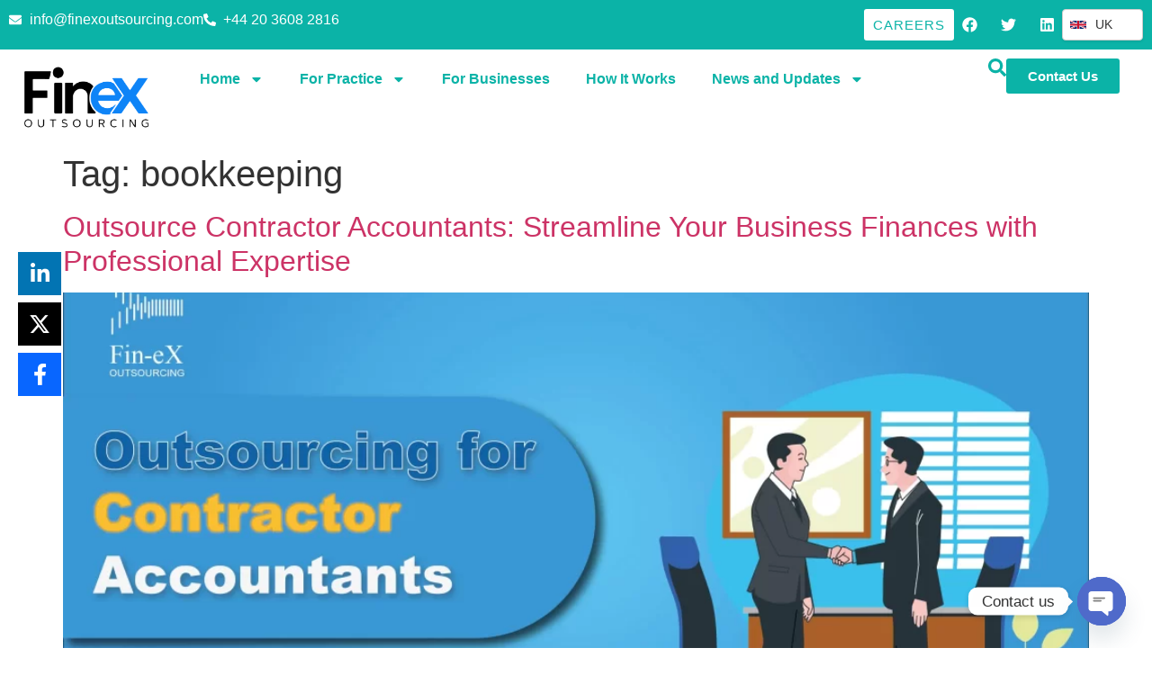

--- FILE ---
content_type: text/html; charset=UTF-8
request_url: https://finexoutsourcing.com/tag/bookkeeping/
body_size: 40904
content:
<!doctype html>
<html lang="en-US">
<head>
	<meta charset="UTF-8">
	<meta name="viewport" content="width=device-width, initial-scale=1">
	<link rel="profile" href="https://gmpg.org/xfn/11">
	<meta name='robots' content='index, follow, max-image-preview:large, max-snippet:-1, max-video-preview:-1' />
	<style>img:is([sizes="auto" i], [sizes^="auto," i]) { contain-intrinsic-size: 3000px 1500px }</style>
	
	<!-- This site is optimized with the Yoast SEO plugin v26.2 - https://yoast.com/wordpress/plugins/seo/ -->
	<title>bookkeeping Archives - Finex Outsourcing</title>
	<link rel="canonical" href="https://finexoutsourcing.com/tag/bookkeeping/" />
	<meta property="og:locale" content="en_US" />
	<meta property="og:type" content="article" />
	<meta property="og:title" content="bookkeeping Archives - Finex Outsourcing" />
	<meta property="og:url" content="https://finexoutsourcing.com/tag/bookkeeping/" />
	<meta property="og:site_name" content="Finex Outsourcing" />
	<meta name="twitter:card" content="summary_large_image" />
	<script type="application/ld+json" class="yoast-schema-graph">{"@context":"https://schema.org","@graph":[{"@type":"CollectionPage","@id":"https://finexoutsourcing.com/tag/bookkeeping/","url":"https://finexoutsourcing.com/tag/bookkeeping/","name":"bookkeeping Archives - Finex Outsourcing","isPartOf":{"@id":"https://finexoutsourcing.com/#website"},"primaryImageOfPage":{"@id":"https://finexoutsourcing.com/tag/bookkeeping/#primaryimage"},"image":{"@id":"https://finexoutsourcing.com/tag/bookkeeping/#primaryimage"},"thumbnailUrl":"https://finexoutsourcing.com/wp-content/uploads/2023/06/Outsource-Contractors-Accountants....-01.webp","breadcrumb":{"@id":"https://finexoutsourcing.com/tag/bookkeeping/#breadcrumb"},"inLanguage":"en-US"},{"@type":"ImageObject","inLanguage":"en-US","@id":"https://finexoutsourcing.com/tag/bookkeeping/#primaryimage","url":"https://finexoutsourcing.com/wp-content/uploads/2023/06/Outsource-Contractors-Accountants....-01.webp","contentUrl":"https://finexoutsourcing.com/wp-content/uploads/2023/06/Outsource-Contractors-Accountants....-01.webp","width":2500,"height":1309,"caption":"Contractor Accountants"},{"@type":"BreadcrumbList","@id":"https://finexoutsourcing.com/tag/bookkeeping/#breadcrumb","itemListElement":[{"@type":"ListItem","position":1,"name":"Home","item":"https://finexoutsourcing.com/"},{"@type":"ListItem","position":2,"name":"bookkeeping"}]},{"@type":"WebSite","@id":"https://finexoutsourcing.com/#website","url":"https://finexoutsourcing.com/","name":"Finex Outsourcing","description":"","potentialAction":[{"@type":"SearchAction","target":{"@type":"EntryPoint","urlTemplate":"https://finexoutsourcing.com/?s={search_term_string}"},"query-input":{"@type":"PropertyValueSpecification","valueRequired":true,"valueName":"search_term_string"}}],"inLanguage":"en-US"}]}</script>
	<!-- / Yoast SEO plugin. -->


<link rel='dns-prefetch' href='//www.googletagmanager.com' />
<link rel='dns-prefetch' href='//use.fontawesome.com' />
<link rel="alternate" type="application/rss+xml" title="Finex Outsourcing &raquo; Feed" href="https://finexoutsourcing.com/feed/" />
<link rel="alternate" type="application/rss+xml" title="Finex Outsourcing &raquo; Comments Feed" href="https://finexoutsourcing.com/comments/feed/" />
<link rel="alternate" type="application/rss+xml" title="Finex Outsourcing &raquo; bookkeeping Tag Feed" href="https://finexoutsourcing.com/tag/bookkeeping/feed/" />
<script>
window._wpemojiSettings = {"baseUrl":"https:\/\/s.w.org\/images\/core\/emoji\/16.0.1\/72x72\/","ext":".png","svgUrl":"https:\/\/s.w.org\/images\/core\/emoji\/16.0.1\/svg\/","svgExt":".svg","source":{"concatemoji":"https:\/\/finexoutsourcing.com\/wp-includes\/js\/wp-emoji-release.min.js?ver=6.8.2"}};
/*! This file is auto-generated */
!function(s,n){var o,i,e;function c(e){try{var t={supportTests:e,timestamp:(new Date).valueOf()};sessionStorage.setItem(o,JSON.stringify(t))}catch(e){}}function p(e,t,n){e.clearRect(0,0,e.canvas.width,e.canvas.height),e.fillText(t,0,0);var t=new Uint32Array(e.getImageData(0,0,e.canvas.width,e.canvas.height).data),a=(e.clearRect(0,0,e.canvas.width,e.canvas.height),e.fillText(n,0,0),new Uint32Array(e.getImageData(0,0,e.canvas.width,e.canvas.height).data));return t.every(function(e,t){return e===a[t]})}function u(e,t){e.clearRect(0,0,e.canvas.width,e.canvas.height),e.fillText(t,0,0);for(var n=e.getImageData(16,16,1,1),a=0;a<n.data.length;a++)if(0!==n.data[a])return!1;return!0}function f(e,t,n,a){switch(t){case"flag":return n(e,"\ud83c\udff3\ufe0f\u200d\u26a7\ufe0f","\ud83c\udff3\ufe0f\u200b\u26a7\ufe0f")?!1:!n(e,"\ud83c\udde8\ud83c\uddf6","\ud83c\udde8\u200b\ud83c\uddf6")&&!n(e,"\ud83c\udff4\udb40\udc67\udb40\udc62\udb40\udc65\udb40\udc6e\udb40\udc67\udb40\udc7f","\ud83c\udff4\u200b\udb40\udc67\u200b\udb40\udc62\u200b\udb40\udc65\u200b\udb40\udc6e\u200b\udb40\udc67\u200b\udb40\udc7f");case"emoji":return!a(e,"\ud83e\udedf")}return!1}function g(e,t,n,a){var r="undefined"!=typeof WorkerGlobalScope&&self instanceof WorkerGlobalScope?new OffscreenCanvas(300,150):s.createElement("canvas"),o=r.getContext("2d",{willReadFrequently:!0}),i=(o.textBaseline="top",o.font="600 32px Arial",{});return e.forEach(function(e){i[e]=t(o,e,n,a)}),i}function t(e){var t=s.createElement("script");t.src=e,t.defer=!0,s.head.appendChild(t)}"undefined"!=typeof Promise&&(o="wpEmojiSettingsSupports",i=["flag","emoji"],n.supports={everything:!0,everythingExceptFlag:!0},e=new Promise(function(e){s.addEventListener("DOMContentLoaded",e,{once:!0})}),new Promise(function(t){var n=function(){try{var e=JSON.parse(sessionStorage.getItem(o));if("object"==typeof e&&"number"==typeof e.timestamp&&(new Date).valueOf()<e.timestamp+604800&&"object"==typeof e.supportTests)return e.supportTests}catch(e){}return null}();if(!n){if("undefined"!=typeof Worker&&"undefined"!=typeof OffscreenCanvas&&"undefined"!=typeof URL&&URL.createObjectURL&&"undefined"!=typeof Blob)try{var e="postMessage("+g.toString()+"("+[JSON.stringify(i),f.toString(),p.toString(),u.toString()].join(",")+"));",a=new Blob([e],{type:"text/javascript"}),r=new Worker(URL.createObjectURL(a),{name:"wpTestEmojiSupports"});return void(r.onmessage=function(e){c(n=e.data),r.terminate(),t(n)})}catch(e){}c(n=g(i,f,p,u))}t(n)}).then(function(e){for(var t in e)n.supports[t]=e[t],n.supports.everything=n.supports.everything&&n.supports[t],"flag"!==t&&(n.supports.everythingExceptFlag=n.supports.everythingExceptFlag&&n.supports[t]);n.supports.everythingExceptFlag=n.supports.everythingExceptFlag&&!n.supports.flag,n.DOMReady=!1,n.readyCallback=function(){n.DOMReady=!0}}).then(function(){return e}).then(function(){var e;n.supports.everything||(n.readyCallback(),(e=n.source||{}).concatemoji?t(e.concatemoji):e.wpemoji&&e.twemoji&&(t(e.twemoji),t(e.wpemoji)))}))}((window,document),window._wpemojiSettings);
</script>
<style id='wp-emoji-styles-inline-css'>

	img.wp-smiley, img.emoji {
		display: inline !important;
		border: none !important;
		box-shadow: none !important;
		height: 1em !important;
		width: 1em !important;
		margin: 0 0.07em !important;
		vertical-align: -0.1em !important;
		background: none !important;
		padding: 0 !important;
	}
</style>
<link rel='stylesheet' id='wp-block-library-css' href='https://finexoutsourcing.com/wp-includes/css/dist/block-library/style.min.css?ver=6.8.2' media='all' />
<style id='global-styles-inline-css'>
:root{--wp--preset--aspect-ratio--square: 1;--wp--preset--aspect-ratio--4-3: 4/3;--wp--preset--aspect-ratio--3-4: 3/4;--wp--preset--aspect-ratio--3-2: 3/2;--wp--preset--aspect-ratio--2-3: 2/3;--wp--preset--aspect-ratio--16-9: 16/9;--wp--preset--aspect-ratio--9-16: 9/16;--wp--preset--color--black: #000000;--wp--preset--color--cyan-bluish-gray: #abb8c3;--wp--preset--color--white: #ffffff;--wp--preset--color--pale-pink: #f78da7;--wp--preset--color--vivid-red: #cf2e2e;--wp--preset--color--luminous-vivid-orange: #ff6900;--wp--preset--color--luminous-vivid-amber: #fcb900;--wp--preset--color--light-green-cyan: #7bdcb5;--wp--preset--color--vivid-green-cyan: #00d084;--wp--preset--color--pale-cyan-blue: #8ed1fc;--wp--preset--color--vivid-cyan-blue: #0693e3;--wp--preset--color--vivid-purple: #9b51e0;--wp--preset--gradient--vivid-cyan-blue-to-vivid-purple: linear-gradient(135deg,rgba(6,147,227,1) 0%,rgb(155,81,224) 100%);--wp--preset--gradient--light-green-cyan-to-vivid-green-cyan: linear-gradient(135deg,rgb(122,220,180) 0%,rgb(0,208,130) 100%);--wp--preset--gradient--luminous-vivid-amber-to-luminous-vivid-orange: linear-gradient(135deg,rgba(252,185,0,1) 0%,rgba(255,105,0,1) 100%);--wp--preset--gradient--luminous-vivid-orange-to-vivid-red: linear-gradient(135deg,rgba(255,105,0,1) 0%,rgb(207,46,46) 100%);--wp--preset--gradient--very-light-gray-to-cyan-bluish-gray: linear-gradient(135deg,rgb(238,238,238) 0%,rgb(169,184,195) 100%);--wp--preset--gradient--cool-to-warm-spectrum: linear-gradient(135deg,rgb(74,234,220) 0%,rgb(151,120,209) 20%,rgb(207,42,186) 40%,rgb(238,44,130) 60%,rgb(251,105,98) 80%,rgb(254,248,76) 100%);--wp--preset--gradient--blush-light-purple: linear-gradient(135deg,rgb(255,206,236) 0%,rgb(152,150,240) 100%);--wp--preset--gradient--blush-bordeaux: linear-gradient(135deg,rgb(254,205,165) 0%,rgb(254,45,45) 50%,rgb(107,0,62) 100%);--wp--preset--gradient--luminous-dusk: linear-gradient(135deg,rgb(255,203,112) 0%,rgb(199,81,192) 50%,rgb(65,88,208) 100%);--wp--preset--gradient--pale-ocean: linear-gradient(135deg,rgb(255,245,203) 0%,rgb(182,227,212) 50%,rgb(51,167,181) 100%);--wp--preset--gradient--electric-grass: linear-gradient(135deg,rgb(202,248,128) 0%,rgb(113,206,126) 100%);--wp--preset--gradient--midnight: linear-gradient(135deg,rgb(2,3,129) 0%,rgb(40,116,252) 100%);--wp--preset--font-size--small: 13px;--wp--preset--font-size--medium: 20px;--wp--preset--font-size--large: 36px;--wp--preset--font-size--x-large: 42px;--wp--preset--spacing--20: 0.44rem;--wp--preset--spacing--30: 0.67rem;--wp--preset--spacing--40: 1rem;--wp--preset--spacing--50: 1.5rem;--wp--preset--spacing--60: 2.25rem;--wp--preset--spacing--70: 3.38rem;--wp--preset--spacing--80: 5.06rem;--wp--preset--shadow--natural: 6px 6px 9px rgba(0, 0, 0, 0.2);--wp--preset--shadow--deep: 12px 12px 50px rgba(0, 0, 0, 0.4);--wp--preset--shadow--sharp: 6px 6px 0px rgba(0, 0, 0, 0.2);--wp--preset--shadow--outlined: 6px 6px 0px -3px rgba(255, 255, 255, 1), 6px 6px rgba(0, 0, 0, 1);--wp--preset--shadow--crisp: 6px 6px 0px rgba(0, 0, 0, 1);}:root { --wp--style--global--content-size: 800px;--wp--style--global--wide-size: 1200px; }:where(body) { margin: 0; }.wp-site-blocks > .alignleft { float: left; margin-right: 2em; }.wp-site-blocks > .alignright { float: right; margin-left: 2em; }.wp-site-blocks > .aligncenter { justify-content: center; margin-left: auto; margin-right: auto; }:where(.wp-site-blocks) > * { margin-block-start: 24px; margin-block-end: 0; }:where(.wp-site-blocks) > :first-child { margin-block-start: 0; }:where(.wp-site-blocks) > :last-child { margin-block-end: 0; }:root { --wp--style--block-gap: 24px; }:root :where(.is-layout-flow) > :first-child{margin-block-start: 0;}:root :where(.is-layout-flow) > :last-child{margin-block-end: 0;}:root :where(.is-layout-flow) > *{margin-block-start: 24px;margin-block-end: 0;}:root :where(.is-layout-constrained) > :first-child{margin-block-start: 0;}:root :where(.is-layout-constrained) > :last-child{margin-block-end: 0;}:root :where(.is-layout-constrained) > *{margin-block-start: 24px;margin-block-end: 0;}:root :where(.is-layout-flex){gap: 24px;}:root :where(.is-layout-grid){gap: 24px;}.is-layout-flow > .alignleft{float: left;margin-inline-start: 0;margin-inline-end: 2em;}.is-layout-flow > .alignright{float: right;margin-inline-start: 2em;margin-inline-end: 0;}.is-layout-flow > .aligncenter{margin-left: auto !important;margin-right: auto !important;}.is-layout-constrained > .alignleft{float: left;margin-inline-start: 0;margin-inline-end: 2em;}.is-layout-constrained > .alignright{float: right;margin-inline-start: 2em;margin-inline-end: 0;}.is-layout-constrained > .aligncenter{margin-left: auto !important;margin-right: auto !important;}.is-layout-constrained > :where(:not(.alignleft):not(.alignright):not(.alignfull)){max-width: var(--wp--style--global--content-size);margin-left: auto !important;margin-right: auto !important;}.is-layout-constrained > .alignwide{max-width: var(--wp--style--global--wide-size);}body .is-layout-flex{display: flex;}.is-layout-flex{flex-wrap: wrap;align-items: center;}.is-layout-flex > :is(*, div){margin: 0;}body .is-layout-grid{display: grid;}.is-layout-grid > :is(*, div){margin: 0;}body{padding-top: 0px;padding-right: 0px;padding-bottom: 0px;padding-left: 0px;}a:where(:not(.wp-element-button)){text-decoration: underline;}:root :where(.wp-element-button, .wp-block-button__link){background-color: #32373c;border-width: 0;color: #fff;font-family: inherit;font-size: inherit;line-height: inherit;padding: calc(0.667em + 2px) calc(1.333em + 2px);text-decoration: none;}.has-black-color{color: var(--wp--preset--color--black) !important;}.has-cyan-bluish-gray-color{color: var(--wp--preset--color--cyan-bluish-gray) !important;}.has-white-color{color: var(--wp--preset--color--white) !important;}.has-pale-pink-color{color: var(--wp--preset--color--pale-pink) !important;}.has-vivid-red-color{color: var(--wp--preset--color--vivid-red) !important;}.has-luminous-vivid-orange-color{color: var(--wp--preset--color--luminous-vivid-orange) !important;}.has-luminous-vivid-amber-color{color: var(--wp--preset--color--luminous-vivid-amber) !important;}.has-light-green-cyan-color{color: var(--wp--preset--color--light-green-cyan) !important;}.has-vivid-green-cyan-color{color: var(--wp--preset--color--vivid-green-cyan) !important;}.has-pale-cyan-blue-color{color: var(--wp--preset--color--pale-cyan-blue) !important;}.has-vivid-cyan-blue-color{color: var(--wp--preset--color--vivid-cyan-blue) !important;}.has-vivid-purple-color{color: var(--wp--preset--color--vivid-purple) !important;}.has-black-background-color{background-color: var(--wp--preset--color--black) !important;}.has-cyan-bluish-gray-background-color{background-color: var(--wp--preset--color--cyan-bluish-gray) !important;}.has-white-background-color{background-color: var(--wp--preset--color--white) !important;}.has-pale-pink-background-color{background-color: var(--wp--preset--color--pale-pink) !important;}.has-vivid-red-background-color{background-color: var(--wp--preset--color--vivid-red) !important;}.has-luminous-vivid-orange-background-color{background-color: var(--wp--preset--color--luminous-vivid-orange) !important;}.has-luminous-vivid-amber-background-color{background-color: var(--wp--preset--color--luminous-vivid-amber) !important;}.has-light-green-cyan-background-color{background-color: var(--wp--preset--color--light-green-cyan) !important;}.has-vivid-green-cyan-background-color{background-color: var(--wp--preset--color--vivid-green-cyan) !important;}.has-pale-cyan-blue-background-color{background-color: var(--wp--preset--color--pale-cyan-blue) !important;}.has-vivid-cyan-blue-background-color{background-color: var(--wp--preset--color--vivid-cyan-blue) !important;}.has-vivid-purple-background-color{background-color: var(--wp--preset--color--vivid-purple) !important;}.has-black-border-color{border-color: var(--wp--preset--color--black) !important;}.has-cyan-bluish-gray-border-color{border-color: var(--wp--preset--color--cyan-bluish-gray) !important;}.has-white-border-color{border-color: var(--wp--preset--color--white) !important;}.has-pale-pink-border-color{border-color: var(--wp--preset--color--pale-pink) !important;}.has-vivid-red-border-color{border-color: var(--wp--preset--color--vivid-red) !important;}.has-luminous-vivid-orange-border-color{border-color: var(--wp--preset--color--luminous-vivid-orange) !important;}.has-luminous-vivid-amber-border-color{border-color: var(--wp--preset--color--luminous-vivid-amber) !important;}.has-light-green-cyan-border-color{border-color: var(--wp--preset--color--light-green-cyan) !important;}.has-vivid-green-cyan-border-color{border-color: var(--wp--preset--color--vivid-green-cyan) !important;}.has-pale-cyan-blue-border-color{border-color: var(--wp--preset--color--pale-cyan-blue) !important;}.has-vivid-cyan-blue-border-color{border-color: var(--wp--preset--color--vivid-cyan-blue) !important;}.has-vivid-purple-border-color{border-color: var(--wp--preset--color--vivid-purple) !important;}.has-vivid-cyan-blue-to-vivid-purple-gradient-background{background: var(--wp--preset--gradient--vivid-cyan-blue-to-vivid-purple) !important;}.has-light-green-cyan-to-vivid-green-cyan-gradient-background{background: var(--wp--preset--gradient--light-green-cyan-to-vivid-green-cyan) !important;}.has-luminous-vivid-amber-to-luminous-vivid-orange-gradient-background{background: var(--wp--preset--gradient--luminous-vivid-amber-to-luminous-vivid-orange) !important;}.has-luminous-vivid-orange-to-vivid-red-gradient-background{background: var(--wp--preset--gradient--luminous-vivid-orange-to-vivid-red) !important;}.has-very-light-gray-to-cyan-bluish-gray-gradient-background{background: var(--wp--preset--gradient--very-light-gray-to-cyan-bluish-gray) !important;}.has-cool-to-warm-spectrum-gradient-background{background: var(--wp--preset--gradient--cool-to-warm-spectrum) !important;}.has-blush-light-purple-gradient-background{background: var(--wp--preset--gradient--blush-light-purple) !important;}.has-blush-bordeaux-gradient-background{background: var(--wp--preset--gradient--blush-bordeaux) !important;}.has-luminous-dusk-gradient-background{background: var(--wp--preset--gradient--luminous-dusk) !important;}.has-pale-ocean-gradient-background{background: var(--wp--preset--gradient--pale-ocean) !important;}.has-electric-grass-gradient-background{background: var(--wp--preset--gradient--electric-grass) !important;}.has-midnight-gradient-background{background: var(--wp--preset--gradient--midnight) !important;}.has-small-font-size{font-size: var(--wp--preset--font-size--small) !important;}.has-medium-font-size{font-size: var(--wp--preset--font-size--medium) !important;}.has-large-font-size{font-size: var(--wp--preset--font-size--large) !important;}.has-x-large-font-size{font-size: var(--wp--preset--font-size--x-large) !important;}
:root :where(.wp-block-pullquote){font-size: 1.5em;line-height: 1.6;}
</style>
<link rel='stylesheet' id='dashicons-css' href='https://finexoutsourcing.com/wp-includes/css/dashicons.min.css?ver=6.8.2' media='all' />
<link rel='stylesheet' id='admin-bar-css' href='https://finexoutsourcing.com/wp-includes/css/admin-bar.min.css?ver=6.8.2' media='all' />
<style id='admin-bar-inline-css'>

    /* Hide CanvasJS credits for P404 charts specifically */
    #p404RedirectChart .canvasjs-chart-credit {
        display: none !important;
    }
    
    #p404RedirectChart canvas {
        border-radius: 6px;
    }

    .p404-redirect-adminbar-weekly-title {
        font-weight: bold;
        font-size: 14px;
        color: #fff;
        margin-bottom: 6px;
    }

    #wpadminbar #wp-admin-bar-p404_free_top_button .ab-icon:before {
        content: "\f103";
        color: #dc3545;
        top: 3px;
    }
    
    #wp-admin-bar-p404_free_top_button .ab-item {
        min-width: 80px !important;
        padding: 0px !important;
    }
    
    /* Ensure proper positioning and z-index for P404 dropdown */
    .p404-redirect-adminbar-dropdown-wrap { 
        min-width: 0; 
        padding: 0;
        position: static !important;
    }
    
    #wpadminbar #wp-admin-bar-p404_free_top_button_dropdown {
        position: static !important;
    }
    
    #wpadminbar #wp-admin-bar-p404_free_top_button_dropdown .ab-item {
        padding: 0 !important;
        margin: 0 !important;
    }
    
    .p404-redirect-dropdown-container {
        min-width: 340px;
        padding: 18px 18px 12px 18px;
        background: #23282d !important;
        color: #fff;
        border-radius: 12px;
        box-shadow: 0 8px 32px rgba(0,0,0,0.25);
        margin-top: 10px;
        position: relative !important;
        z-index: 999999 !important;
        display: block !important;
        border: 1px solid #444;
    }
    
    /* Ensure P404 dropdown appears on hover */
    #wpadminbar #wp-admin-bar-p404_free_top_button .p404-redirect-dropdown-container { 
        display: none !important;
    }
    
    #wpadminbar #wp-admin-bar-p404_free_top_button:hover .p404-redirect-dropdown-container { 
        display: block !important;
    }
    
    #wpadminbar #wp-admin-bar-p404_free_top_button:hover #wp-admin-bar-p404_free_top_button_dropdown .p404-redirect-dropdown-container {
        display: block !important;
    }
    
    .p404-redirect-card {
        background: #2c3338;
        border-radius: 8px;
        padding: 18px 18px 12px 18px;
        box-shadow: 0 2px 8px rgba(0,0,0,0.07);
        display: flex;
        flex-direction: column;
        align-items: flex-start;
        border: 1px solid #444;
    }
    
    .p404-redirect-btn {
        display: inline-block;
        background: #dc3545;
        color: #fff !important;
        font-weight: bold;
        padding: 5px 22px;
        border-radius: 8px;
        text-decoration: none;
        font-size: 17px;
        transition: background 0.2s, box-shadow 0.2s;
        margin-top: 8px;
        box-shadow: 0 2px 8px rgba(220,53,69,0.15);
        text-align: center;
        line-height: 1.6;
    }
    
    .p404-redirect-btn:hover {
        background: #c82333;
        color: #fff !important;
        box-shadow: 0 4px 16px rgba(220,53,69,0.25);
    }
    
    /* Prevent conflicts with other admin bar dropdowns */
    #wpadminbar .ab-top-menu > li:hover > .ab-item,
    #wpadminbar .ab-top-menu > li.hover > .ab-item {
        z-index: auto;
    }
    
    #wpadminbar #wp-admin-bar-p404_free_top_button:hover > .ab-item {
        z-index: 999998 !important;
    }
    
</style>
<link rel='stylesheet' id='email-subscribers-css' href='https://finexoutsourcing.com/wp-content/plugins/email-subscribers/lite/public/css/email-subscribers-public.css?ver=5.8.10' media='all' />
<link rel='stylesheet' id='wpsr_main_css-css' href='https://finexoutsourcing.com/wp-content/plugins/wp-socializer/public/css/wpsr.min.css?ver=7.9' media='all' />
<link rel='stylesheet' id='wpsr_fa_icons-css' href='https://use.fontawesome.com/releases/v6.7.2/css/all.css?ver=7.9' media='all' />
<link rel='stylesheet' id='hello-elementor-css' href='https://finexoutsourcing.com/wp-content/themes/hello-elementor/assets/css/reset.css?ver=3.4.4' media='all' />
<link rel='stylesheet' id='hello-elementor-theme-style-css' href='https://finexoutsourcing.com/wp-content/themes/hello-elementor/assets/css/theme.css?ver=3.4.4' media='all' />
<link rel='stylesheet' id='hello-elementor-header-footer-css' href='https://finexoutsourcing.com/wp-content/themes/hello-elementor/assets/css/header-footer.css?ver=3.4.4' media='all' />
<link rel='stylesheet' id='elementor-frontend-css' href='https://finexoutsourcing.com/wp-content/plugins/elementor/assets/css/frontend.min.css?ver=3.32.5' media='all' />
<style id='elementor-frontend-inline-css'>
.elementor-kit-6637{--e-global-color-secondary:#232323;--e-global-color-text:#616161;--e-global-color-bcbfbb9:#095190;--e-global-color-2650354:#0BB3A7;--e-global-typography-primary-font-family:"Fira Sans";--e-global-typography-primary-font-weight:700;--e-global-typography-secondary-font-family:"Fira Sans";--e-global-typography-secondary-font-weight:700;--e-global-typography-text-font-family:"Fira Sans";--e-global-typography-text-font-weight:400;--e-global-typography-accent-font-family:"Fira Sans";--e-global-typography-accent-font-weight:400;}.elementor-kit-6637 e-page-transition{background-color:#FFBC7D;}.elementor-section.elementor-section-boxed > .elementor-container{max-width:1170px;}.e-con{--container-max-width:1170px;}.elementor-widget:not(:last-child){margin-block-end:20px;}.elementor-element{--widgets-spacing:20px 20px;--widgets-spacing-row:20px;--widgets-spacing-column:20px;}{}h1.entry-title{display:var(--page-title-display);}.site-header .site-branding{flex-direction:column;align-items:stretch;}.site-header{padding-inline-end:0px;padding-inline-start:0px;}.site-footer .site-branding{flex-direction:column;align-items:stretch;}@media(max-width:1024px){.elementor-section.elementor-section-boxed > .elementor-container{max-width:1024px;}.e-con{--container-max-width:1024px;}}@media(max-width:767px){.elementor-section.elementor-section-boxed > .elementor-container{max-width:767px;}.e-con{--container-max-width:767px;}}
.elementor-19517 .elementor-element.elementor-element-3582fed{--display:flex;--flex-direction:row;--container-widget-width:calc( ( 1 - var( --container-widget-flex-grow ) ) * 100% );--container-widget-height:100%;--container-widget-flex-grow:1;--container-widget-align-self:stretch;--flex-wrap-mobile:wrap;--align-items:center;--gap:10px 10px;--row-gap:10px;--column-gap:10px;--padding-top:0px;--padding-bottom:0px;--padding-left:0px;--padding-right:0px;}.elementor-19517 .elementor-element.elementor-element-3582fed:not(.elementor-motion-effects-element-type-background), .elementor-19517 .elementor-element.elementor-element-3582fed > .elementor-motion-effects-container > .elementor-motion-effects-layer{background-color:var( --e-global-color-2650354 );}.elementor-19517 .elementor-element.elementor-element-6120317{--display:flex;}.elementor-19517 .elementor-element.elementor-element-8b75967 .elementor-icon-list-items:not(.elementor-inline-items) .elementor-icon-list-item:not(:last-child){padding-block-end:calc(15px/2);}.elementor-19517 .elementor-element.elementor-element-8b75967 .elementor-icon-list-items:not(.elementor-inline-items) .elementor-icon-list-item:not(:first-child){margin-block-start:calc(15px/2);}.elementor-19517 .elementor-element.elementor-element-8b75967 .elementor-icon-list-items.elementor-inline-items .elementor-icon-list-item{margin-inline:calc(15px/2);}.elementor-19517 .elementor-element.elementor-element-8b75967 .elementor-icon-list-items.elementor-inline-items{margin-inline:calc(-15px/2);}.elementor-19517 .elementor-element.elementor-element-8b75967 .elementor-icon-list-items.elementor-inline-items .elementor-icon-list-item:after{inset-inline-end:calc(-15px/2);}.elementor-19517 .elementor-element.elementor-element-8b75967 .elementor-icon-list-icon i{color:#FFFFFF;transition:color 0.3s;}.elementor-19517 .elementor-element.elementor-element-8b75967 .elementor-icon-list-icon svg{fill:#FFFFFF;transition:fill 0.3s;}.elementor-19517 .elementor-element.elementor-element-8b75967{--e-icon-list-icon-size:14px;--icon-vertical-offset:0px;}.elementor-19517 .elementor-element.elementor-element-8b75967 .elementor-icon-list-item > .elementor-icon-list-text, .elementor-19517 .elementor-element.elementor-element-8b75967 .elementor-icon-list-item > a{font-family:"Fira Sans", Sans-serif;font-size:16px;font-weight:400;}.elementor-19517 .elementor-element.elementor-element-8b75967 .elementor-icon-list-text{color:#FFFFFF;transition:color 0.3s;}.elementor-19517 .elementor-element.elementor-element-8b75967 .elementor-icon-list-item:hover .elementor-icon-list-text{color:#FFFFFF;}.elementor-19517 .elementor-element.elementor-element-a32375e{--display:flex;--flex-direction:row-reverse;--container-widget-width:initial;--container-widget-height:100%;--container-widget-flex-grow:1;--container-widget-align-self:stretch;--flex-wrap-mobile:wrap-reverse;}.elementor-19517 .elementor-element.elementor-element-a6e2a03{--grid-template-columns:repeat(0, auto);--icon-size:17px;--grid-column-gap:5px;--grid-row-gap:0px;}.elementor-19517 .elementor-element.elementor-element-a6e2a03 .elementor-widget-container{text-align:right;}.elementor-19517 .elementor-element.elementor-element-a6e2a03 .elementor-social-icon{background-color:#02010100;}.elementor-19517 .elementor-element.elementor-element-eaa59a2 .elementor-button{background-color:#FFFFFF;font-weight:500;text-transform:uppercase;letter-spacing:1px;fill:var( --e-global-color-2650354 );color:var( --e-global-color-2650354 );padding:10px 10px 10px 10px;}.elementor-19517 .elementor-element.elementor-element-7c3fc43{--display:flex;--flex-direction:row;--container-widget-width:initial;--container-widget-height:100%;--container-widget-flex-grow:1;--container-widget-align-self:stretch;--flex-wrap-mobile:wrap;--gap:0px 0px;--row-gap:0px;--column-gap:0px;--padding-top:0px;--padding-bottom:0px;--padding-left:0px;--padding-right:0px;}.elementor-19517 .elementor-element.elementor-element-7c3fc43:not(.elementor-motion-effects-element-type-background), .elementor-19517 .elementor-element.elementor-element-7c3fc43 > .elementor-motion-effects-container > .elementor-motion-effects-layer{background-color:#FFFFFF;}.elementor-19517 .elementor-element.elementor-element-cf7a4f3{--display:flex;--flex-direction:column;--container-widget-width:100%;--container-widget-height:initial;--container-widget-flex-grow:0;--container-widget-align-self:initial;--flex-wrap-mobile:wrap;}.elementor-19517 .elementor-element.elementor-element-1675406 img{width:100%;max-width:100%;}.elementor-19517 .elementor-element.elementor-element-1534954{--display:flex;--flex-direction:column;--container-widget-width:calc( ( 1 - var( --container-widget-flex-grow ) ) * 100% );--container-widget-height:initial;--container-widget-flex-grow:0;--container-widget-align-self:initial;--flex-wrap-mobile:wrap;--justify-content:center;--align-items:center;}.elementor-19517 .elementor-element.elementor-element-8d223c2 .elementor-menu-toggle{margin:0 auto;}.elementor-19517 .elementor-element.elementor-element-8d223c2 .elementor-nav-menu .elementor-item{font-size:16px;font-weight:700;}.elementor-19517 .elementor-element.elementor-element-8d223c2 .elementor-nav-menu--main .elementor-item{color:var( --e-global-color-2650354 );fill:var( --e-global-color-2650354 );}.elementor-19517 .elementor-element.elementor-element-8d223c2 .elementor-nav-menu--main .elementor-item:hover,
					.elementor-19517 .elementor-element.elementor-element-8d223c2 .elementor-nav-menu--main .elementor-item.elementor-item-active,
					.elementor-19517 .elementor-element.elementor-element-8d223c2 .elementor-nav-menu--main .elementor-item.highlighted,
					.elementor-19517 .elementor-element.elementor-element-8d223c2 .elementor-nav-menu--main .elementor-item:focus{color:var( --e-global-color-secondary );fill:var( --e-global-color-secondary );}.elementor-19517 .elementor-element.elementor-element-8d223c2 .elementor-nav-menu--dropdown a, .elementor-19517 .elementor-element.elementor-element-8d223c2 .elementor-menu-toggle{color:var( --e-global-color-2650354 );}.elementor-19517 .elementor-element.elementor-element-8d223c2 .elementor-nav-menu--dropdown{background-color:#FFFFFF;}.elementor-19517 .elementor-element.elementor-element-8d223c2 .elementor-nav-menu--dropdown a:hover,
					.elementor-19517 .elementor-element.elementor-element-8d223c2 .elementor-nav-menu--dropdown a.elementor-item-active,
					.elementor-19517 .elementor-element.elementor-element-8d223c2 .elementor-nav-menu--dropdown a.highlighted,
					.elementor-19517 .elementor-element.elementor-element-8d223c2 .elementor-menu-toggle:hover{color:var( --e-global-color-secondary );}.elementor-19517 .elementor-element.elementor-element-8d223c2 .elementor-nav-menu--dropdown a:hover,
					.elementor-19517 .elementor-element.elementor-element-8d223c2 .elementor-nav-menu--dropdown a.elementor-item-active,
					.elementor-19517 .elementor-element.elementor-element-8d223c2 .elementor-nav-menu--dropdown a.highlighted{background-color:#FFFFFF;}.elementor-19517 .elementor-element.elementor-element-8d223c2 .elementor-nav-menu--dropdown .elementor-item, .elementor-19517 .elementor-element.elementor-element-8d223c2 .elementor-nav-menu--dropdown  .elementor-sub-item{font-family:"Fira Sans", Sans-serif;font-size:15px;font-weight:500;}.elementor-19517 .elementor-element.elementor-element-8d223c2 .elementor-nav-menu--main .elementor-nav-menu--dropdown, .elementor-19517 .elementor-element.elementor-element-8d223c2 .elementor-nav-menu__container.elementor-nav-menu--dropdown{box-shadow:0px 0px 10px 0px rgba(0, 0, 0, 0.1);}.elementor-19517 .elementor-element.elementor-element-8d223c2 .elementor-nav-menu--main > .elementor-nav-menu > li > .elementor-nav-menu--dropdown, .elementor-19517 .elementor-element.elementor-element-8d223c2 .elementor-nav-menu__container.elementor-nav-menu--dropdown{margin-top:10px !important;}.elementor-19517 .elementor-element.elementor-element-1136ab9{--display:flex;--flex-direction:row;--container-widget-width:calc( ( 1 - var( --container-widget-flex-grow ) ) * 100% );--container-widget-height:100%;--container-widget-flex-grow:1;--container-widget-align-self:stretch;--flex-wrap-mobile:wrap;--justify-content:flex-end;--align-items:center;}.elementor-19517 .elementor-element.elementor-element-d38e8cf .elementor-icon-wrapper{text-align:center;}.elementor-19517 .elementor-element.elementor-element-d38e8cf.elementor-view-stacked .elementor-icon{background-color:var( --e-global-color-2650354 );}.elementor-19517 .elementor-element.elementor-element-d38e8cf.elementor-view-framed .elementor-icon, .elementor-19517 .elementor-element.elementor-element-d38e8cf.elementor-view-default .elementor-icon{color:var( --e-global-color-2650354 );border-color:var( --e-global-color-2650354 );}.elementor-19517 .elementor-element.elementor-element-d38e8cf.elementor-view-framed .elementor-icon, .elementor-19517 .elementor-element.elementor-element-d38e8cf.elementor-view-default .elementor-icon svg{fill:var( --e-global-color-2650354 );}.elementor-19517 .elementor-element.elementor-element-d38e8cf .elementor-icon{font-size:20px;}.elementor-19517 .elementor-element.elementor-element-d38e8cf .elementor-icon svg{height:20px;}.elementor-19517 .elementor-element.elementor-element-75f8052 .elementor-button{background-color:var( --e-global-color-2650354 );font-weight:600;}.elementor-19517 .elementor-element.elementor-element-e171550{--display:flex;--flex-direction:row;--container-widget-width:initial;--container-widget-height:100%;--container-widget-flex-grow:1;--container-widget-align-self:stretch;--flex-wrap-mobile:wrap;--gap:0px 0px;--row-gap:0px;--column-gap:0px;--padding-top:0px;--padding-bottom:0px;--padding-left:0px;--padding-right:0px;}.elementor-19517 .elementor-element.elementor-element-e171550:not(.elementor-motion-effects-element-type-background), .elementor-19517 .elementor-element.elementor-element-e171550 > .elementor-motion-effects-container > .elementor-motion-effects-layer{background-color:#FFFFFF;}.elementor-19517 .elementor-element.elementor-element-9a5f02b{--display:flex;--flex-direction:column;--container-widget-width:100%;--container-widget-height:initial;--container-widget-flex-grow:0;--container-widget-align-self:initial;--flex-wrap-mobile:wrap;}.elementor-19517 .elementor-element.elementor-element-d734f6b{--display:flex;--flex-direction:column;--container-widget-width:calc( ( 1 - var( --container-widget-flex-grow ) ) * 100% );--container-widget-height:initial;--container-widget-flex-grow:0;--container-widget-align-self:initial;--flex-wrap-mobile:wrap;--justify-content:center;--align-items:center;}.elementor-19517 .elementor-element.elementor-element-f9326cf .elementor-icon-wrapper{text-align:center;}.elementor-19517 .elementor-element.elementor-element-f9326cf.elementor-view-stacked .elementor-icon{background-color:var( --e-global-color-secondary );}.elementor-19517 .elementor-element.elementor-element-f9326cf.elementor-view-framed .elementor-icon, .elementor-19517 .elementor-element.elementor-element-f9326cf.elementor-view-default .elementor-icon{color:var( --e-global-color-secondary );border-color:var( --e-global-color-secondary );}.elementor-19517 .elementor-element.elementor-element-f9326cf.elementor-view-framed .elementor-icon, .elementor-19517 .elementor-element.elementor-element-f9326cf.elementor-view-default .elementor-icon svg{fill:var( --e-global-color-secondary );}.elementor-theme-builder-content-area{height:400px;}.elementor-location-header:before, .elementor-location-footer:before{content:"";display:table;clear:both;}@media(max-width:1024px){.elementor-19517 .elementor-element.elementor-element-10ef3ed{text-align:left;}.elementor-19517 .elementor-element.elementor-element-10ef3ed img{width:100%;}.elementor-19517 .elementor-element.elementor-element-d734f6b{--justify-content:center;--align-items:flex-end;--container-widget-width:calc( ( 1 - var( --container-widget-flex-grow ) ) * 100% );}.elementor-19517 .elementor-element.elementor-element-f9326cf .elementor-icon{font-size:25px;}.elementor-19517 .elementor-element.elementor-element-f9326cf .elementor-icon svg{height:25px;}}@media(max-width:767px){.elementor-19517 .elementor-element.elementor-element-8b75967 .elementor-icon-list-items:not(.elementor-inline-items) .elementor-icon-list-item:not(:last-child){padding-block-end:calc(10px/2);}.elementor-19517 .elementor-element.elementor-element-8b75967 .elementor-icon-list-items:not(.elementor-inline-items) .elementor-icon-list-item:not(:first-child){margin-block-start:calc(10px/2);}.elementor-19517 .elementor-element.elementor-element-8b75967 .elementor-icon-list-items.elementor-inline-items .elementor-icon-list-item{margin-inline:calc(10px/2);}.elementor-19517 .elementor-element.elementor-element-8b75967 .elementor-icon-list-items.elementor-inline-items{margin-inline:calc(-10px/2);}.elementor-19517 .elementor-element.elementor-element-8b75967 .elementor-icon-list-items.elementor-inline-items .elementor-icon-list-item:after{inset-inline-end:calc(-10px/2);}.elementor-19517 .elementor-element.elementor-element-8b75967 .elementor-icon-list-item > .elementor-icon-list-text, .elementor-19517 .elementor-element.elementor-element-8b75967 .elementor-icon-list-item > a{font-size:14px;}.elementor-19517 .elementor-element.elementor-element-e171550{--flex-wrap:nowrap;}.elementor-19517 .elementor-element.elementor-element-10ef3ed img{width:100%;}.elementor-19517 .elementor-element.elementor-element-d734f6b{--justify-content:center;--align-items:flex-end;--container-widget-width:calc( ( 1 - var( --container-widget-flex-grow ) ) * 100% );}.elementor-19517 .elementor-element.elementor-element-f9326cf .elementor-icon-wrapper{text-align:right;}.elementor-19517 .elementor-element.elementor-element-f9326cf .elementor-icon{font-size:20px;}.elementor-19517 .elementor-element.elementor-element-f9326cf .elementor-icon svg{height:20px;}}@media(min-width:768px){.elementor-19517 .elementor-element.elementor-element-cf7a4f3{--width:15%;}.elementor-19517 .elementor-element.elementor-element-1534954{--width:70%;}.elementor-19517 .elementor-element.elementor-element-1136ab9{--width:15%;}.elementor-19517 .elementor-element.elementor-element-9a5f02b{--width:15%;}.elementor-19517 .elementor-element.elementor-element-d734f6b{--width:70%;}}@media(max-width:1024px) and (min-width:768px){.elementor-19517 .elementor-element.elementor-element-6120317{--width:100%;}.elementor-19517 .elementor-element.elementor-element-9a5f02b{--width:20%;}.elementor-19517 .elementor-element.elementor-element-d734f6b{--width:85%;}}
.elementor-19537 .elementor-element.elementor-element-d133233{--display:flex;--flex-direction:row;--container-widget-width:calc( ( 1 - var( --container-widget-flex-grow ) ) * 100% );--container-widget-height:100%;--container-widget-flex-grow:1;--container-widget-align-self:stretch;--flex-wrap-mobile:wrap;--align-items:stretch;--gap:0px 0px;--row-gap:0px;--column-gap:0px;--overlay-opacity:0.9;--padding-top:100px;--padding-bottom:0px;--padding-left:15px;--padding-right:15px;}.elementor-19537 .elementor-element.elementor-element-d133233:not(.elementor-motion-effects-element-type-background), .elementor-19537 .elementor-element.elementor-element-d133233 > .elementor-motion-effects-container > .elementor-motion-effects-layer{background-image:url("https://finexoutsourcing.com/wp-content/uploads/2025/07/image018-2.jpg");background-position:center center;background-repeat:no-repeat;background-size:cover;}.elementor-19537 .elementor-element.elementor-element-d133233::before, .elementor-19537 .elementor-element.elementor-element-d133233 > .elementor-background-video-container::before, .elementor-19537 .elementor-element.elementor-element-d133233 > .e-con-inner > .elementor-background-video-container::before, .elementor-19537 .elementor-element.elementor-element-d133233 > .elementor-background-slideshow::before, .elementor-19537 .elementor-element.elementor-element-d133233 > .e-con-inner > .elementor-background-slideshow::before, .elementor-19537 .elementor-element.elementor-element-d133233 > .elementor-motion-effects-container > .elementor-motion-effects-layer::before{background-color:var( --e-global-color-secondary );--background-overlay:'';}.elementor-19537 .elementor-element.elementor-element-ae6999a{--display:flex;--justify-content:center;--gap:30px 30px;--row-gap:30px;--column-gap:30px;border-style:none;--border-style:none;}.elementor-19537 .elementor-element.elementor-element-020716f{--display:flex;--flex-direction:row;--container-widget-width:calc( ( 1 - var( --container-widget-flex-grow ) ) * 100% );--container-widget-height:100%;--container-widget-flex-grow:1;--container-widget-align-self:stretch;--flex-wrap-mobile:wrap;--align-items:stretch;--gap:0px 0px;--row-gap:0px;--column-gap:0px;border-style:solid;--border-style:solid;border-width:1px 1px 1px 1px;--border-top-width:1px;--border-right-width:1px;--border-bottom-width:1px;--border-left-width:1px;border-color:#FFFFFF1C;--border-color:#FFFFFF1C;--border-radius:3px 3px 3px 3px;--margin-top:0px;--margin-bottom:40px;--margin-left:0px;--margin-right:0px;--padding-top:30px;--padding-bottom:30px;--padding-left:50px;--padding-right:50px;}.elementor-19537 .elementor-element.elementor-element-486a57c{--display:flex;--justify-content:center;--padding-top:0px;--padding-bottom:0px;--padding-left:0px;--padding-right:40px;}.elementor-19537 .elementor-element.elementor-element-5c75b62 .elementor-heading-title{font-family:"Fira Sans", Sans-serif;color:#08B7AB;}.elementor-19537 .elementor-element.elementor-element-5fedfe9 > .elementor-widget-container{padding:0px 0px 0px 0px;border-style:none;}.elementor-19537 .elementor-element.elementor-element-5fedfe9 .elementor-heading-title{font-family:"Fira Sans", Sans-serif;color:#FFFFFF;}.elementor-19537 .elementor-element.elementor-element-f324a9e{--display:flex;--justify-content:flex-end;}.elementor-19537 .elementor-element.elementor-element-8a1daa4 > .elementor-widget-container{margin:0px 0px -20px 0px;}.elementor-19537 .elementor-element.elementor-element-8a1daa4{font-family:"Fira Sans", Sans-serif;color:#FFFFFF;}.elementor-19537 .elementor-element.elementor-element-828a81e{--display:flex;--flex-direction:row;--container-widget-width:calc( ( 1 - var( --container-widget-flex-grow ) ) * 100% );--container-widget-height:100%;--container-widget-flex-grow:1;--container-widget-align-self:stretch;--flex-wrap-mobile:wrap;--align-items:stretch;--gap:0px 0px;--row-gap:0px;--column-gap:0px;--padding-top:0px;--padding-bottom:60px;--padding-left:0px;--padding-right:0px;}.elementor-19537 .elementor-element.elementor-element-50e8b45{--display:flex;--padding-top:0px;--padding-bottom:0px;--padding-left:0px;--padding-right:40px;}.elementor-19537 .elementor-element.elementor-element-e239746 > .elementor-widget-container{margin:0px 0px 0px -10px;}.elementor-19537 .elementor-element.elementor-element-e239746 img{width:81%;}.elementor-19537 .elementor-element.elementor-element-51c18bc > .elementor-widget-container{margin:0px 0px -15px 18px;}.elementor-19537 .elementor-element.elementor-element-51c18bc{text-align:left;font-family:"Fira Sans", Sans-serif;font-size:15px;font-weight:normal;line-height:1.5em;color:#FFFFFF;}.elementor-19537 .elementor-element.elementor-element-d3c43ec{--display:flex;--padding-top:15px;--padding-bottom:0px;--padding-left:15px;--padding-right:40px;}.elementor-19537 .elementor-element.elementor-element-6e8b35d > .elementor-widget-container{padding:0px 0px 0px 12px;border-style:solid;border-width:0px 0px 0px 2px;border-color:#08B7AB;}.elementor-19537 .elementor-element.elementor-element-6e8b35d .elementor-heading-title{font-family:"Montserrat", Sans-serif;font-size:18px;font-weight:600;text-transform:uppercase;line-height:1.1em;color:#08B7AB;}.elementor-19537 .elementor-element.elementor-element-2c3c832 > .elementor-widget-container{padding:5px 0px 0px 0px;}.elementor-19537 .elementor-element.elementor-element-2c3c832 .elementor-icon-list-items:not(.elementor-inline-items) .elementor-icon-list-item:not(:last-child){padding-block-end:calc(8px/2);}.elementor-19537 .elementor-element.elementor-element-2c3c832 .elementor-icon-list-items:not(.elementor-inline-items) .elementor-icon-list-item:not(:first-child){margin-block-start:calc(8px/2);}.elementor-19537 .elementor-element.elementor-element-2c3c832 .elementor-icon-list-items.elementor-inline-items .elementor-icon-list-item{margin-inline:calc(8px/2);}.elementor-19537 .elementor-element.elementor-element-2c3c832 .elementor-icon-list-items.elementor-inline-items{margin-inline:calc(-8px/2);}.elementor-19537 .elementor-element.elementor-element-2c3c832 .elementor-icon-list-items.elementor-inline-items .elementor-icon-list-item:after{inset-inline-end:calc(-8px/2);}.elementor-19537 .elementor-element.elementor-element-2c3c832 .elementor-icon-list-icon i{color:#08B7AB;transition:color 0.3s;}.elementor-19537 .elementor-element.elementor-element-2c3c832 .elementor-icon-list-icon svg{fill:#08B7AB;transition:fill 0.3s;}.elementor-19537 .elementor-element.elementor-element-2c3c832{--e-icon-list-icon-size:14px;--icon-vertical-offset:0px;}.elementor-19537 .elementor-element.elementor-element-2c3c832 .elementor-icon-list-icon{padding-inline-end:5px;}.elementor-19537 .elementor-element.elementor-element-2c3c832 .elementor-icon-list-item > .elementor-icon-list-text, .elementor-19537 .elementor-element.elementor-element-2c3c832 .elementor-icon-list-item > a{font-family:"Fira Sans", Sans-serif;font-weight:400;}.elementor-19537 .elementor-element.elementor-element-2c3c832 .elementor-icon-list-text{color:#FFFFFF;transition:color 0.3s;}.elementor-19537 .elementor-element.elementor-element-2c3c832 .elementor-icon-list-item:hover .elementor-icon-list-text{color:#2C75BA;}.elementor-19537 .elementor-element.elementor-element-5bf175b{--display:flex;--padding-top:15px;--padding-bottom:0px;--padding-left:15px;--padding-right:40px;}.elementor-19537 .elementor-element.elementor-element-6cfb7b5 > .elementor-widget-container{padding:0px 0px 0px 12px;border-style:solid;border-width:0px 0px 0px 2px;border-color:#08B7AB;}.elementor-19537 .elementor-element.elementor-element-6cfb7b5 .elementor-heading-title{font-family:"Montserrat", Sans-serif;font-size:18px;font-weight:600;text-transform:uppercase;line-height:1.1em;color:#08B7AB;}.elementor-19537 .elementor-element.elementor-element-b978b11 > .elementor-widget-container{padding:5px 0px 0px 0px;}.elementor-19537 .elementor-element.elementor-element-b978b11 .elementor-icon-list-items:not(.elementor-inline-items) .elementor-icon-list-item:not(:last-child){padding-block-end:calc(8px/2);}.elementor-19537 .elementor-element.elementor-element-b978b11 .elementor-icon-list-items:not(.elementor-inline-items) .elementor-icon-list-item:not(:first-child){margin-block-start:calc(8px/2);}.elementor-19537 .elementor-element.elementor-element-b978b11 .elementor-icon-list-items.elementor-inline-items .elementor-icon-list-item{margin-inline:calc(8px/2);}.elementor-19537 .elementor-element.elementor-element-b978b11 .elementor-icon-list-items.elementor-inline-items{margin-inline:calc(-8px/2);}.elementor-19537 .elementor-element.elementor-element-b978b11 .elementor-icon-list-items.elementor-inline-items .elementor-icon-list-item:after{inset-inline-end:calc(-8px/2);}.elementor-19537 .elementor-element.elementor-element-b978b11 .elementor-icon-list-icon i{color:#08B7AB;transition:color 0.3s;}.elementor-19537 .elementor-element.elementor-element-b978b11 .elementor-icon-list-icon svg{fill:#08B7AB;transition:fill 0.3s;}.elementor-19537 .elementor-element.elementor-element-b978b11{--e-icon-list-icon-size:14px;--icon-vertical-offset:0px;}.elementor-19537 .elementor-element.elementor-element-b978b11 .elementor-icon-list-icon{padding-inline-end:5px;}.elementor-19537 .elementor-element.elementor-element-b978b11 .elementor-icon-list-item > .elementor-icon-list-text, .elementor-19537 .elementor-element.elementor-element-b978b11 .elementor-icon-list-item > a{font-family:var( --e-global-typography-text-font-family ), Sans-serif;font-size:var( --e-global-typography-text-font-size );font-weight:var( --e-global-typography-text-font-weight );line-height:var( --e-global-typography-text-line-height );letter-spacing:var( --e-global-typography-text-letter-spacing );}.elementor-19537 .elementor-element.elementor-element-b978b11 .elementor-icon-list-text{color:#FFFFFF;transition:color 0.3s;}.elementor-19537 .elementor-element.elementor-element-b978b11 .elementor-icon-list-item:hover .elementor-icon-list-text{color:#2C75BA;}.elementor-19537 .elementor-element.elementor-element-d212591{--display:flex;--padding-top:15px;--padding-bottom:0px;--padding-left:15px;--padding-right:0px;}.elementor-19537 .elementor-element.elementor-element-ca8051f > .elementor-widget-container{padding:0px 0px 0px 12px;border-style:solid;border-width:0px 0px 0px 2px;}.elementor-19537 .elementor-element.elementor-element-ca8051f .elementor-heading-title{font-family:"Montserrat", Sans-serif;font-size:18px;font-weight:600;text-transform:uppercase;line-height:1.1em;color:#08B7AB;}.elementor-19537 .elementor-element.elementor-element-8e51e92 > .elementor-widget-container{padding:5px 0px 0px 0px;}.elementor-19537 .elementor-element.elementor-element-8e51e92 .elementor-icon-list-items:not(.elementor-inline-items) .elementor-icon-list-item:not(:last-child){padding-block-end:calc(8px/2);}.elementor-19537 .elementor-element.elementor-element-8e51e92 .elementor-icon-list-items:not(.elementor-inline-items) .elementor-icon-list-item:not(:first-child){margin-block-start:calc(8px/2);}.elementor-19537 .elementor-element.elementor-element-8e51e92 .elementor-icon-list-items.elementor-inline-items .elementor-icon-list-item{margin-inline:calc(8px/2);}.elementor-19537 .elementor-element.elementor-element-8e51e92 .elementor-icon-list-items.elementor-inline-items{margin-inline:calc(-8px/2);}.elementor-19537 .elementor-element.elementor-element-8e51e92 .elementor-icon-list-items.elementor-inline-items .elementor-icon-list-item:after{inset-inline-end:calc(-8px/2);}.elementor-19537 .elementor-element.elementor-element-8e51e92 .elementor-icon-list-icon i{color:#08B7AB;transition:color 0.3s;}.elementor-19537 .elementor-element.elementor-element-8e51e92 .elementor-icon-list-icon svg{fill:#08B7AB;transition:fill 0.3s;}.elementor-19537 .elementor-element.elementor-element-8e51e92{--e-icon-list-icon-size:14px;--icon-vertical-offset:0px;}.elementor-19537 .elementor-element.elementor-element-8e51e92 .elementor-icon-list-icon{padding-inline-end:5px;}.elementor-19537 .elementor-element.elementor-element-8e51e92 .elementor-icon-list-item > .elementor-icon-list-text, .elementor-19537 .elementor-element.elementor-element-8e51e92 .elementor-icon-list-item > a{font-family:var( --e-global-typography-text-font-family ), Sans-serif;font-size:var( --e-global-typography-text-font-size );font-weight:var( --e-global-typography-text-font-weight );line-height:var( --e-global-typography-text-line-height );letter-spacing:var( --e-global-typography-text-letter-spacing );}.elementor-19537 .elementor-element.elementor-element-8e51e92 .elementor-icon-list-text{color:#FFFFFF;transition:color 0.3s;}.elementor-19537 .elementor-element.elementor-element-8e51e92 .elementor-icon-list-item:hover .elementor-icon-list-text{color:#2C75BA;}.elementor-19537 .elementor-element.elementor-element-6837f6a{--display:flex;--flex-direction:row;--container-widget-width:calc( ( 1 - var( --container-widget-flex-grow ) ) * 100% );--container-widget-height:100%;--container-widget-flex-grow:1;--container-widget-align-self:stretch;--flex-wrap-mobile:wrap;--align-items:stretch;--gap:10px 10px;--row-gap:10px;--column-gap:10px;}.elementor-19537 .elementor-element.elementor-element-8d51b1d{--display:flex;}.elementor-19537 .elementor-element.elementor-element-eddcb61 > .elementor-widget-container{margin:0px 0px 0px 0px;}.elementor-19537 .elementor-element.elementor-element-eddcb61{text-align:center;}.elementor-19537 .elementor-element.elementor-element-eddcb61 .elementor-heading-title{font-weight:400;line-height:1.6em;color:#FFFFFF;}.elementor-19537 .elementor-element.elementor-element-ed6ad71{--display:flex;}.elementor-19537 .elementor-element.elementor-element-320f026 > .elementor-widget-container{margin:0px 0px 0px 0px;}.elementor-19537 .elementor-element.elementor-element-320f026{text-align:center;letter-spacing:0.8px;color:#FFFFFF;}.elementor-theme-builder-content-area{height:400px;}.elementor-location-header:before, .elementor-location-footer:before{content:"";display:table;clear:both;}@media(max-width:1024px){.elementor-19537 .elementor-element.elementor-element-020716f{--flex-direction:column;--container-widget-width:100%;--container-widget-height:initial;--container-widget-flex-grow:0;--container-widget-align-self:initial;--flex-wrap-mobile:wrap;}.elementor-19537 .elementor-element.elementor-element-f324a9e{--margin-top:20px;--margin-bottom:0px;--margin-left:0px;--margin-right:0px;}.elementor-19537 .elementor-element.elementor-element-828a81e{--flex-direction:column;--container-widget-width:100%;--container-widget-height:initial;--container-widget-flex-grow:0;--container-widget-align-self:initial;--flex-wrap-mobile:wrap;}.elementor-19537 .elementor-element.elementor-element-e239746{text-align:left;}.elementor-19537 .elementor-element.elementor-element-e239746 img{width:45%;}.elementor-19537 .elementor-element.elementor-element-d3c43ec{--padding-top:0px;--padding-bottom:0px;--padding-left:40px;--padding-right:0px;}.elementor-19537 .elementor-element.elementor-element-5bf175b{--margin-top:60px;--margin-bottom:0px;--margin-left:0px;--margin-right:0px;--padding-top:0px;--padding-bottom:0px;--padding-left:40px;--padding-right:0px;}.elementor-19537 .elementor-element.elementor-element-b978b11 .elementor-icon-list-item > .elementor-icon-list-text, .elementor-19537 .elementor-element.elementor-element-b978b11 .elementor-icon-list-item > a{font-size:var( --e-global-typography-text-font-size );line-height:var( --e-global-typography-text-line-height );letter-spacing:var( --e-global-typography-text-letter-spacing );}.elementor-19537 .elementor-element.elementor-element-d212591{--margin-top:60px;--margin-bottom:0px;--margin-left:0px;--margin-right:0px;--padding-top:0px;--padding-bottom:0px;--padding-left:40px;--padding-right:0px;}.elementor-19537 .elementor-element.elementor-element-8e51e92 .elementor-icon-list-item > .elementor-icon-list-text, .elementor-19537 .elementor-element.elementor-element-8e51e92 .elementor-icon-list-item > a{font-size:var( --e-global-typography-text-font-size );line-height:var( --e-global-typography-text-line-height );letter-spacing:var( --e-global-typography-text-letter-spacing );}}@media(max-width:767px){.elementor-19537 .elementor-element.elementor-element-d133233{--padding-top:100px;--padding-bottom:0px;--padding-left:15px;--padding-right:15px;}.elementor-19537 .elementor-element.elementor-element-020716f{--margin-top:0px;--margin-bottom:40px;--margin-left:0px;--margin-right:0px;--padding-top:30px;--padding-bottom:30px;--padding-left:30px;--padding-right:30px;}.elementor-19537 .elementor-element.elementor-element-486a57c{--margin-top:0px;--margin-bottom:15px;--margin-left:0px;--margin-right:0px;--padding-top:0px;--padding-bottom:0px;--padding-left:0px;--padding-right:0px;}.elementor-19537 .elementor-element.elementor-element-f324a9e{--width:100%;--margin-top:0px;--margin-bottom:0px;--margin-left:0px;--margin-right:0px;--padding-top:0%;--padding-bottom:0%;--padding-left:0%;--padding-right:0%;}.elementor-19537 .elementor-element.elementor-element-8a1daa4 > .elementor-widget-container{margin:0px 0px -10px 0px;}.elementor-19537 .elementor-element.elementor-element-8a1daa4{text-align:left;}.elementor-19537 .elementor-element.elementor-element-828a81e{--margin-top:0px;--margin-bottom:0px;--margin-left:0px;--margin-right:0px;--padding-top:0px;--padding-bottom:50px;--padding-left:0px;--padding-right:0px;}.elementor-19537 .elementor-element.elementor-element-50e8b45{--margin-top:0px;--margin-bottom:50px;--margin-left:0px;--margin-right:0px;--padding-top:0%;--padding-bottom:0%;--padding-left:0%;--padding-right:0%;}.elementor-19537 .elementor-element.elementor-element-e239746 > .elementor-widget-container{margin:0px 0px 0px 10px;}.elementor-19537 .elementor-element.elementor-element-e239746{text-align:left;}.elementor-19537 .elementor-element.elementor-element-e239746 img{width:47%;}.elementor-19537 .elementor-element.elementor-element-51c18bc{text-align:left;}.elementor-19537 .elementor-element.elementor-element-d3c43ec{--margin-top:0px;--margin-bottom:50px;--margin-left:0px;--margin-right:0px;--padding-top:0px;--padding-bottom:0px;--padding-left:0px;--padding-right:0px;}.elementor-19537 .elementor-element.elementor-element-6e8b35d{text-align:left;}.elementor-19537 .elementor-element.elementor-element-5bf175b{--margin-top:0px;--margin-bottom:50px;--margin-left:0px;--margin-right:0px;--padding-top:0px;--padding-bottom:0px;--padding-left:0px;--padding-right:0px;}.elementor-19537 .elementor-element.elementor-element-6cfb7b5{text-align:left;}.elementor-19537 .elementor-element.elementor-element-b978b11 .elementor-icon-list-item > .elementor-icon-list-text, .elementor-19537 .elementor-element.elementor-element-b978b11 .elementor-icon-list-item > a{font-size:var( --e-global-typography-text-font-size );line-height:var( --e-global-typography-text-line-height );letter-spacing:var( --e-global-typography-text-letter-spacing );}.elementor-19537 .elementor-element.elementor-element-d212591{--margin-top:0px;--margin-bottom:0px;--margin-left:0px;--margin-right:0px;--padding-top:0%;--padding-bottom:0%;--padding-left:0%;--padding-right:0%;}.elementor-19537 .elementor-element.elementor-element-ca8051f{text-align:left;}.elementor-19537 .elementor-element.elementor-element-8e51e92 .elementor-icon-list-item > .elementor-icon-list-text, .elementor-19537 .elementor-element.elementor-element-8e51e92 .elementor-icon-list-item > a{font-size:var( --e-global-typography-text-font-size );line-height:var( --e-global-typography-text-line-height );letter-spacing:var( --e-global-typography-text-letter-spacing );}.elementor-19537 .elementor-element.elementor-element-eddcb61{text-align:center;}.elementor-19537 .elementor-element.elementor-element-320f026{text-align:center;}}@media(min-width:768px){.elementor-19537 .elementor-element.elementor-element-486a57c{--width:40%;}.elementor-19537 .elementor-element.elementor-element-f324a9e{--width:60%;}}@media(max-width:1024px) and (min-width:768px){.elementor-19537 .elementor-element.elementor-element-486a57c{--width:100%;}.elementor-19537 .elementor-element.elementor-element-f324a9e{--width:100%;}.elementor-19537 .elementor-element.elementor-element-50e8b45{--width:50%;}.elementor-19537 .elementor-element.elementor-element-d3c43ec{--width:50%;}.elementor-19537 .elementor-element.elementor-element-5bf175b{--width:50%;}.elementor-19537 .elementor-element.elementor-element-d212591{--width:50%;}}/* Start custom CSS for shortcode, class: .elementor-element-fc8e450 */.elementor-19537 .elementor-element.elementor-element-fc8e450 .gjs-cell input[type="submit"]
{
    font-size:17px;
    font-weight:bold;
    color:white;
    border:none;
    float:right;
    
}


@media only screen and (max-width: 600px) {
    .elementor-19537 .elementor-element.elementor-element-fc8e450 .gjs-cell input[type="submit"]
{
    font-size:14px;
    font-weight:bold;
    color:white;
    border:none;
    float:right;
    
}

}/* End custom CSS */
</style>
<link rel='stylesheet' id='widget-icon-list-css' href='https://finexoutsourcing.com/wp-content/plugins/elementor/assets/css/widget-icon-list.min.css?ver=3.32.5' media='all' />
<link rel='stylesheet' id='widget-social-icons-css' href='https://finexoutsourcing.com/wp-content/plugins/elementor/assets/css/widget-social-icons.min.css?ver=3.32.5' media='all' />
<link rel='stylesheet' id='e-apple-webkit-css' href='https://finexoutsourcing.com/wp-content/plugins/elementor/assets/css/conditionals/apple-webkit.min.css?ver=3.32.5' media='all' />
<link rel='stylesheet' id='widget-image-css' href='https://finexoutsourcing.com/wp-content/plugins/elementor/assets/css/widget-image.min.css?ver=3.32.5' media='all' />
<link rel='stylesheet' id='widget-nav-menu-css' href='https://finexoutsourcing.com/wp-content/plugins/elementor-hnf/assets/css/widget-nav-menu.min.css?ver=3.26.3' media='all' />
<link rel='stylesheet' id='widget-heading-css' href='https://finexoutsourcing.com/wp-content/plugins/elementor/assets/css/widget-heading.min.css?ver=3.32.5' media='all' />
<link rel='stylesheet' id='font-awesome-5-all-css' href='https://finexoutsourcing.com/wp-content/plugins/elementor/assets/lib/font-awesome/css/all.min.css?ver=3.32.5' media='all' />
<link rel='stylesheet' id='font-awesome-4-shim-css' href='https://finexoutsourcing.com/wp-content/plugins/elementor/assets/lib/font-awesome/css/v4-shims.min.css?ver=3.32.5' media='all' />
<link rel='stylesheet' id='chaty-front-css-css' href='https://finexoutsourcing.com/wp-content/plugins/chaty/css/chaty-front.min.css?ver=3.4.61761061030' media='all' />
<link rel='stylesheet' id='elementor-gf-local-firasans-css' href='https://finexoutsourcing.com/wp-content/uploads/elementor/google-fonts/css/firasans.css?ver=1752678737' media='all' />
<link rel='stylesheet' id='elementor-gf-local-montserrat-css' href='https://finexoutsourcing.com/wp-content/uploads/elementor/google-fonts/css/montserrat.css?ver=1752746393' media='all' />
<script src="https://finexoutsourcing.com/wp-includes/js/jquery/jquery.min.js?ver=3.7.1" id="jquery-core-js"></script>
<script src="https://finexoutsourcing.com/wp-includes/js/jquery/jquery-migrate.min.js?ver=3.4.1" id="jquery-migrate-js"></script>
<script src="https://finexoutsourcing.com/wp-content/plugins/elementor/assets/lib/font-awesome/js/v4-shims.min.js?ver=3.32.5" id="font-awesome-4-shim-js"></script>

<!-- Google tag (gtag.js) snippet added by Site Kit -->
<!-- Google Analytics snippet added by Site Kit -->
<script src="https://www.googletagmanager.com/gtag/js?id=G-J9G3517F55" id="google_gtagjs-js" async></script>
<script id="google_gtagjs-js-after">
window.dataLayer = window.dataLayer || [];function gtag(){dataLayer.push(arguments);}
gtag("set","linker",{"domains":["finexoutsourcing.com"]});
gtag("js", new Date());
gtag("set", "developer_id.dZTNiMT", true);
gtag("config", "G-J9G3517F55");
</script>
<link rel="https://api.w.org/" href="https://finexoutsourcing.com/wp-json/" /><link rel="alternate" title="JSON" type="application/json" href="https://finexoutsourcing.com/wp-json/wp/v2/tags/381" /><link rel="EditURI" type="application/rsd+xml" title="RSD" href="https://finexoutsourcing.com/xmlrpc.php?rsd" />
<meta name="generator" content="WordPress 6.8.2" />
<meta name="generator" content="Site Kit by Google 1.158.0" /><meta name="generator" content="Elementor 3.32.5; features: e_font_icon_svg, additional_custom_breakpoints; settings: css_print_method-internal, google_font-enabled, font_display-optional">
			<style>
				.e-con.e-parent:nth-of-type(n+4):not(.e-lazyloaded):not(.e-no-lazyload),
				.e-con.e-parent:nth-of-type(n+4):not(.e-lazyloaded):not(.e-no-lazyload) * {
					background-image: none !important;
				}
				@media screen and (max-height: 1024px) {
					.e-con.e-parent:nth-of-type(n+3):not(.e-lazyloaded):not(.e-no-lazyload),
					.e-con.e-parent:nth-of-type(n+3):not(.e-lazyloaded):not(.e-no-lazyload) * {
						background-image: none !important;
					}
				}
				@media screen and (max-height: 640px) {
					.e-con.e-parent:nth-of-type(n+2):not(.e-lazyloaded):not(.e-no-lazyload),
					.e-con.e-parent:nth-of-type(n+2):not(.e-lazyloaded):not(.e-no-lazyload) * {
						background-image: none !important;
					}
				}
			</style>
			<link rel="icon" href="https://finexoutsourcing.com/wp-content/uploads/2024/03/cropped-512x512px-32x32.png" sizes="32x32" />
<link rel="icon" href="https://finexoutsourcing.com/wp-content/uploads/2024/03/cropped-512x512px-192x192.png" sizes="192x192" />
<link rel="apple-touch-icon" href="https://finexoutsourcing.com/wp-content/uploads/2024/03/cropped-512x512px-180x180.png" />
<meta name="msapplication-TileImage" content="https://finexoutsourcing.com/wp-content/uploads/2024/03/cropped-512x512px-270x270.png" />
		<style id="wp-custom-css">
			
.header-global{
		width: 130px;
    height: 30px;
    border-radius: 3px;
    background: #fff;
    border: 1px solid #c0c0c0;
    font-size: 14px;
    color: #858585 !important;
    line-height: 15px;
    display: inline-block;
    padding: 0 7px;
    text-align: left;
}
.flag {
    float: left;
    margin-right: 10px;
    line-height: 13px;
}
.header-global .caret {
    float: right;
    color: #3b3b3b;
    margin: 7px 0;
}
.caret {
    display: inline-block;
    width: 0;
    height: 0;
    margin-left: 2px;
    vertical-align: middle;
    border-top: 4px dashed;
    border-top: 4px solid\9;
    border-right: 4px solid transparent;
    border-left: 4px solid transparent;
}
.dropdown-menu>li>a {
    cursor: pointer;
}
.header-dropdown-menu a {
    padding: 5px 10px !important;
    color: #858585 !important;
    font-size: 14px;
    line-height: 18px !important;
    display: table !important;
    width: 100% !important;
}
.dropdown-menu>li>a {
    display: block;
    padding: 3px 20px;
    clear: both;
    font-weight: 400;
    line-height: 1.42857143;
    color: #333;
    white-space: nowrap;
}
.header-dropdown-menu a {
    padding: 5px 10px !important;
    color: #858585 !important;
    font-size: 14px;
    line-height: 18px !important;
    display: table !important;
    width: 100% !important;
}
body {
max-width: 100%;
overflow-x: hidden;
}

.eael-grid-post .eael-entry-thumbnail>img {
    height: 300px;
    -o-object-fit: cover;
    object-fit: cover;
}

.site-switches .elementor-nav-menu--main .elementor-item.elementor-item-active {
    color: #FFFFFF;
}

.site-switches .menu-image-title-hide .menu-image-title, .site-switches .menu-image-title-hide.menu-image-title {
    display: inline-block;
    color: #000;
    padding-right: 10px;
    position: absolute;
    right: 60px;
}
.site-switches .elementor-nav-menu--main .elementor-item.elementor-item-active .menu-image-title-hide.menu-image-title {
    color: #fff;
}
.site-switches .elementor-nav-menu--dropdown {
    background-color: #ffffff !important;
    width: 104% !important;
    left: -3px !important;
    box-shadow: 0px 3px 6px 0 rgb(0 0 0 / 16%);
}
.site-switches .elementor-nav-menu--main .elementor-item span.sub-arrow {
    padding-left: 80px;
}

.site-switches .elementor-nav-menu--dropdown a {
    padding: 10px 14px !important;
}

@media (max-width: 767px){
	.site-switches .menu-image-title-hide .menu-image-title, .site-switches .menu-image-title-hide.menu-image-title {
    right: auto;
		left: 60px;
}
	.elementor-nav-menu__text-align-center .elementor-nav-menu--dropdown .elementor-nav-menu a {
    justify-content: start;
}
	.elementor-nav-menu .sub-arrow {
    position: absolute;
    right: 30px;
}
	ul.elementor-nav-menu--dropdown a, ul.elementor-nav-menu--dropdown a:focus, ul.elementor-nav-menu--dropdown a:hover {
    border-left: 0px solid transparent;
}
}
.elementor-749 .elementor-element.elementor-element-bf526f5 > .elementor-widget-container {
    margin: 0px 0px -6px 0px;
    padding: 0px 0px 0px 0px;
    border-style: none;
    border-width: 3px 3px 3px 3px;
    border-color: #FFFFFF;
    border-radius: 3px 3px 3px 3px;
}
.site-switches .menu-image-title-hide .menu-image-title, .site-switches .menu-image-title-hide.menu-image-title {
    display: inline-block;
    color: #000;
    padding-right: 10px;
    position: absolute;
    right: 50px;
    font-size: 20px;
}


.wp-socializer
{
z-index:10;
}
		</style>
		</head>
<body class="archive tag tag-bookkeeping tag-381 wp-embed-responsive wp-theme-hello-elementor hello-elementor-default elementor-default elementor-kit-6637">


<a class="skip-link screen-reader-text" href="#content">Skip to content</a>

		<div data-elementor-type="header" data-elementor-id="19517" class="elementor elementor-19517 elementor-location-header" data-elementor-post-type="elementor_library">
			<div class="elementor-element elementor-element-3582fed e-con-full e-flex e-con e-parent" data-id="3582fed" data-element_type="container" data-settings="{&quot;background_background&quot;:&quot;classic&quot;}">
		<div class="elementor-element elementor-element-6120317 e-con-full e-flex e-con e-child" data-id="6120317" data-element_type="container">
				<div class="elementor-element elementor-element-8b75967 elementor-icon-list--layout-inline elementor-mobile-align-center elementor-list-item-link-full_width elementor-widget elementor-widget-icon-list" data-id="8b75967" data-element_type="widget" data-widget_type="icon-list.default">
				<div class="elementor-widget-container">
							<ul class="elementor-icon-list-items elementor-inline-items">
							<li class="elementor-icon-list-item elementor-inline-item">
											<a href="mailto:info@finexoutsourcing.com">

												<span class="elementor-icon-list-icon">
							<svg aria-hidden="true" class="e-font-icon-svg e-fas-envelope" viewBox="0 0 512 512" xmlns="http://www.w3.org/2000/svg"><path d="M502.3 190.8c3.9-3.1 9.7-.2 9.7 4.7V400c0 26.5-21.5 48-48 48H48c-26.5 0-48-21.5-48-48V195.6c0-5 5.7-7.8 9.7-4.7 22.4 17.4 52.1 39.5 154.1 113.6 21.1 15.4 56.7 47.8 92.2 47.6 35.7.3 72-32.8 92.3-47.6 102-74.1 131.6-96.3 154-113.7zM256 320c23.2.4 56.6-29.2 73.4-41.4 132.7-96.3 142.8-104.7 173.4-128.7 5.8-4.5 9.2-11.5 9.2-18.9v-19c0-26.5-21.5-48-48-48H48C21.5 64 0 85.5 0 112v19c0 7.4 3.4 14.3 9.2 18.9 30.6 23.9 40.7 32.4 173.4 128.7 16.8 12.2 50.2 41.8 73.4 41.4z"></path></svg>						</span>
										<span class="elementor-icon-list-text">info@finexoutsourcing.com</span>
											</a>
									</li>
								<li class="elementor-icon-list-item elementor-inline-item">
											<a href="tel:+442036082816">

												<span class="elementor-icon-list-icon">
							<svg aria-hidden="true" class="e-font-icon-svg e-fas-phone-alt" viewBox="0 0 512 512" xmlns="http://www.w3.org/2000/svg"><path d="M497.39 361.8l-112-48a24 24 0 0 0-28 6.9l-49.6 60.6A370.66 370.66 0 0 1 130.6 204.11l60.6-49.6a23.94 23.94 0 0 0 6.9-28l-48-112A24.16 24.16 0 0 0 122.6.61l-104 24A24 24 0 0 0 0 48c0 256.5 207.9 464 464 464a24 24 0 0 0 23.4-18.6l24-104a24.29 24.29 0 0 0-14.01-27.6z"></path></svg>						</span>
										<span class="elementor-icon-list-text"> +44 20 3608 2816</span>
											</a>
									</li>
						</ul>
						</div>
				</div>
				</div>
		<div class="elementor-element elementor-element-a32375e e-con-full elementor-hidden-mobile e-flex e-con e-child" data-id="a32375e" data-element_type="container">
				<div class="elementor-element elementor-element-b6eb8cd elementor-widget elementor-widget-html" data-id="b6eb8cd" data-element_type="widget" data-widget_type="html.default">
				<div class="elementor-widget-container">
					<!DOCTYPE html>
<html lang="en">
<head>
  <meta charset="UTF-8">
  <title>Flag Select</title>
  <style>
    .custom-select {
      position: relative;
      width: 90px;
      user-select: none;
    }

    .select-selected {
      background-color: #fff;
      border: 1px solid #ccc;
      padding: 6px 8px;
      font-size: 14px;
      border-radius: 4px;
      cursor: pointer;
      display: flex;
      align-items: center;
      gap: 6px;
      box-shadow: 0 1px 3px rgba(0,0,0,0.1);
    }

    .select-items {
      position: absolute;
      background-color: #fff;
      border: 1px solid #ccc;
      border-radius: 4px;
      width: 100%;
      z-index: 99;
      display: none;
      margin-top: 4px;
      box-shadow: 0 2px 6px rgba(0,0,0,0.15);
    }

    .select-items div {
      padding: 6px 8px;
      cursor: pointer;
      display: flex;
      align-items: center;
      gap: 6px;
      font-size: 14px;
    }

    .select-items div:hover {
      background-color: #f0f0f0;
    }

    .flag {
      width: 18px;
      height: auto;
      border-radius: 2px;
    }
  </style>
</head>
<body>

<div class="custom-select" id="countrySelect">
  <!-- Default selected: UK -->
  <div class="select-selected">
    <img src="https://flagcdn.com/gb.svg" class="flag"> UK
  </div>
  <div class="select-items">
    <div data-url="">
      <img src="https://flagcdn.com/gb.svg" class="flag"> UK
    </div>
    <div data-url="https://finexoutsourcing.com/usa/">
      <img src="https://flagcdn.com/us.svg" class="flag"> USA
    </div>
    <div data-url="https://finexoutsourcing.com/ae/">
      <img src="https://flagcdn.com/ae.svg" class="flag"> UAE
    </div>
  </div>
</div>

<script>
  const select = document.getElementById("countrySelect");
  const selected = select.querySelector(".select-selected");
  const items = select.querySelector(".select-items");

  selected.addEventListener("click", () => {
    items.style.display = items.style.display === "block" ? "none" : "block";
  });

  items.querySelectorAll("div").forEach(option => {
    option.addEventListener("click", () => {
      selected.innerHTML = option.innerHTML;

      // Only redirect if a URL exists
      const url = option.getAttribute("data-url");
      if (url) {
        window.location.href = url;
      }
    });
  });

  document.addEventListener("click", function(e) {
    if (!select.contains(e.target)) {
      items.style.display = "none";
    }
  });
</script>

</body>
</html>
				</div>
				</div>
				<div class="elementor-element elementor-element-a6e2a03 e-grid-align-right elementor-shape-rounded elementor-grid-0 elementor-widget elementor-widget-social-icons" data-id="a6e2a03" data-element_type="widget" data-widget_type="social-icons.default">
				<div class="elementor-widget-container">
							<div class="elementor-social-icons-wrapper elementor-grid" role="list">
							<span class="elementor-grid-item" role="listitem">
					<a class="elementor-icon elementor-social-icon elementor-social-icon-facebook elementor-repeater-item-ed69b03" href="https://www.facebook.com/finexoutsourcingofficial" target="_blank">
						<span class="elementor-screen-only">Facebook</span>
						<svg aria-hidden="true" class="e-font-icon-svg e-fab-facebook" viewBox="0 0 512 512" xmlns="http://www.w3.org/2000/svg"><path d="M504 256C504 119 393 8 256 8S8 119 8 256c0 123.78 90.69 226.38 209.25 245V327.69h-63V256h63v-54.64c0-62.15 37-96.48 93.67-96.48 27.14 0 55.52 4.84 55.52 4.84v61h-31.28c-30.8 0-40.41 19.12-40.41 38.73V256h68.78l-11 71.69h-57.78V501C413.31 482.38 504 379.78 504 256z"></path></svg>					</a>
				</span>
							<span class="elementor-grid-item" role="listitem">
					<a class="elementor-icon elementor-social-icon elementor-social-icon-twitter elementor-repeater-item-a14e87d" href="https://twitter.com/finexoutsource" target="_blank">
						<span class="elementor-screen-only">Twitter</span>
						<svg aria-hidden="true" class="e-font-icon-svg e-fab-twitter" viewBox="0 0 512 512" xmlns="http://www.w3.org/2000/svg"><path d="M459.37 151.716c.325 4.548.325 9.097.325 13.645 0 138.72-105.583 298.558-298.558 298.558-59.452 0-114.68-17.219-161.137-47.106 8.447.974 16.568 1.299 25.34 1.299 49.055 0 94.213-16.568 130.274-44.832-46.132-.975-84.792-31.188-98.112-72.772 6.498.974 12.995 1.624 19.818 1.624 9.421 0 18.843-1.3 27.614-3.573-48.081-9.747-84.143-51.98-84.143-102.985v-1.299c13.969 7.797 30.214 12.67 47.431 13.319-28.264-18.843-46.781-51.005-46.781-87.391 0-19.492 5.197-37.36 14.294-52.954 51.655 63.675 129.3 105.258 216.365 109.807-1.624-7.797-2.599-15.918-2.599-24.04 0-57.828 46.782-104.934 104.934-104.934 30.213 0 57.502 12.67 76.67 33.137 23.715-4.548 46.456-13.32 66.599-25.34-7.798 24.366-24.366 44.833-46.132 57.827 21.117-2.273 41.584-8.122 60.426-16.243-14.292 20.791-32.161 39.308-52.628 54.253z"></path></svg>					</a>
				</span>
							<span class="elementor-grid-item" role="listitem">
					<a class="elementor-icon elementor-social-icon elementor-social-icon-linkedin elementor-repeater-item-8415d19" href="https://www.linkedin.com/company/finexoutsourcing/?originalSubdomain=pk" target="_blank">
						<span class="elementor-screen-only">Linkedin</span>
						<svg aria-hidden="true" class="e-font-icon-svg e-fab-linkedin" viewBox="0 0 448 512" xmlns="http://www.w3.org/2000/svg"><path d="M416 32H31.9C14.3 32 0 46.5 0 64.3v383.4C0 465.5 14.3 480 31.9 480H416c17.6 0 32-14.5 32-32.3V64.3c0-17.8-14.4-32.3-32-32.3zM135.4 416H69V202.2h66.5V416zm-33.2-243c-21.3 0-38.5-17.3-38.5-38.5S80.9 96 102.2 96c21.2 0 38.5 17.3 38.5 38.5 0 21.3-17.2 38.5-38.5 38.5zm282.1 243h-66.4V312c0-24.8-.5-56.7-34.5-56.7-34.6 0-39.9 27-39.9 54.9V416h-66.4V202.2h63.7v29.2h.9c8.9-16.8 30.6-34.5 62.9-34.5 67.2 0 79.7 44.3 79.7 101.9V416z"></path></svg>					</a>
				</span>
					</div>
						</div>
				</div>
				<div class="elementor-element elementor-element-eaa59a2 elementor-widget elementor-widget-button" data-id="eaa59a2" data-element_type="widget" data-widget_type="button.default">
				<div class="elementor-widget-container">
									<div class="elementor-button-wrapper">
					<a class="elementor-button elementor-button-link elementor-size-sm" href="https://finexoutsourcing.com/careers/">
						<span class="elementor-button-content-wrapper">
									<span class="elementor-button-text">Careers</span>
					</span>
					</a>
				</div>
								</div>
				</div>
				</div>
				</div>
		<div class="elementor-element elementor-element-7c3fc43 e-con-full elementor-hidden-tablet elementor-hidden-mobile e-flex e-con e-parent" data-id="7c3fc43" data-element_type="container" data-settings="{&quot;background_background&quot;:&quot;classic&quot;,&quot;sticky&quot;:&quot;top&quot;,&quot;sticky_on&quot;:[&quot;desktop&quot;,&quot;tablet&quot;,&quot;mobile&quot;],&quot;sticky_offset&quot;:0,&quot;sticky_effects_offset&quot;:0,&quot;sticky_anchor_link_offset&quot;:0}">
		<div class="elementor-element elementor-element-cf7a4f3 e-con-full e-flex e-con e-child" data-id="cf7a4f3" data-element_type="container">
				<div class="elementor-element elementor-element-1675406 elementor-widget elementor-widget-image" data-id="1675406" data-element_type="widget" data-widget_type="image.default">
				<div class="elementor-widget-container">
																<a href="https://finexoutsourcing.com">
							<img fetchpriority="high" width="1100" height="550" src="https://finexoutsourcing.com/wp-content/uploads/2025/07/Finex-logo.png" class="attachment-full size-full wp-image-19959" alt="" srcset="https://finexoutsourcing.com/wp-content/uploads/2025/07/Finex-logo.png 1100w, https://finexoutsourcing.com/wp-content/uploads/2025/07/Finex-logo-300x150.png 300w, https://finexoutsourcing.com/wp-content/uploads/2025/07/Finex-logo-1024x512.png 1024w, https://finexoutsourcing.com/wp-content/uploads/2025/07/Finex-logo-768x384.png 768w" sizes="(max-width: 1100px) 100vw, 1100px" />								</a>
															</div>
				</div>
				</div>
		<div class="elementor-element elementor-element-1534954 e-con-full e-flex e-con e-child" data-id="1534954" data-element_type="container">
				<div class="elementor-element elementor-element-8d223c2 elementor-nav-menu--dropdown-tablet elementor-nav-menu__text-align-aside elementor-nav-menu--toggle elementor-nav-menu--burger elementor-widget elementor-widget-nav-menu" data-id="8d223c2" data-element_type="widget" data-settings="{&quot;layout&quot;:&quot;horizontal&quot;,&quot;submenu_icon&quot;:{&quot;value&quot;:&quot;&lt;svg class=\&quot;e-font-icon-svg e-fas-caret-down\&quot; viewBox=\&quot;0 0 320 512\&quot; xmlns=\&quot;http:\/\/www.w3.org\/2000\/svg\&quot;&gt;&lt;path d=\&quot;M31.3 192h257.3c17.8 0 26.7 21.5 14.1 34.1L174.1 354.8c-7.8 7.8-20.5 7.8-28.3 0L17.2 226.1C4.6 213.5 13.5 192 31.3 192z\&quot;&gt;&lt;\/path&gt;&lt;\/svg&gt;&quot;,&quot;library&quot;:&quot;fa-solid&quot;},&quot;toggle&quot;:&quot;burger&quot;}" data-widget_type="nav-menu.default">
				<div class="elementor-widget-container">
								<nav aria-label="Menu" class="elementor-nav-menu--main elementor-nav-menu__container elementor-nav-menu--layout-horizontal e--pointer-none">
				<ul id="menu-1-8d223c2" class="elementor-nav-menu"><li class="menu-item menu-item-type-post_type menu-item-object-page menu-item-home menu-item-has-children menu-item-11316"><a href="https://finexoutsourcing.com/" class="elementor-item">Home</a>
<ul class="sub-menu elementor-nav-menu--dropdown">
	<li class="menu-item menu-item-type-post_type menu-item-object-page menu-item-14382"><a href="https://finexoutsourcing.com/about-us/" class="elementor-sub-item">About Us</a></li>
	<li class="menu-item menu-item-type-post_type menu-item-object-page menu-item-17689"><a href="https://finexoutsourcing.com/contact-us/" class="elementor-sub-item">Contact Us</a></li>
</ul>
</li>
<li class="menu-item menu-item-type-post_type menu-item-object-page menu-item-has-children menu-item-11320"><a href="https://finexoutsourcing.com/for-practice/" class="elementor-item">For Practice</a>
<ul class="sub-menu elementor-nav-menu--dropdown">
	<li class="menu-item menu-item-type-post_type menu-item-object-page menu-item-11321"><a href="https://finexoutsourcing.com/accounting-outsourcing/" class="elementor-sub-item">Accounting Outsourcing Services</a></li>
	<li class="menu-item menu-item-type-post_type menu-item-object-page menu-item-11322"><a href="https://finexoutsourcing.com/audit-outsourcing-services/" class="elementor-sub-item">Audit Outsourcing Services</a></li>
	<li class="menu-item menu-item-type-post_type menu-item-object-page menu-item-11323"><a href="https://finexoutsourcing.com/bookkeeping-outsourcing/" class="elementor-sub-item">Bookkeeping Outsourcing Services</a></li>
	<li class="menu-item menu-item-type-post_type menu-item-object-page menu-item-11324"><a href="https://finexoutsourcing.com/vat-outsourcing/" class="elementor-sub-item">VAT Outsourcing Services</a></li>
	<li class="menu-item menu-item-type-post_type menu-item-object-page menu-item-11325"><a href="https://finexoutsourcing.com/corporation-tax-self-assessment/" class="elementor-sub-item">Corporation Tax &#038; Self-Assessment</a></li>
	<li class="menu-item menu-item-type-post_type menu-item-object-page menu-item-12816"><a href="https://finexoutsourcing.com/contractor-accountants/" class="elementor-sub-item">Contractor Accountants</a></li>
	<li class="menu-item menu-item-type-post_type menu-item-object-page menu-item-12815"><a href="https://finexoutsourcing.com/outsourcing-for-accounting-franchises/" class="elementor-sub-item">Outsourcing for Accounting Franchises</a></li>
	<li class="menu-item menu-item-type-post_type menu-item-object-page menu-item-12824"><a href="https://finexoutsourcing.com/admin-company-secretarial/" class="elementor-sub-item">Admin &#038; Company Secretarial</a></li>
</ul>
</li>
<li class="menu-item menu-item-type-custom menu-item-object-custom menu-item-11328"><a href="https://finexoutsourcing.com/for-businesses" class="elementor-item">For Businesses</a></li>
<li class="menu-item menu-item-type-custom menu-item-object-custom menu-item-11329"><a href="https://finexoutsourcing.com/how-it-works" class="elementor-item">How It Works</a></li>
<li class="menu-item menu-item-type-custom menu-item-object-custom menu-item-has-children menu-item-11330"><a href="#" class="elementor-item elementor-item-anchor">News and Updates</a>
<ul class="sub-menu elementor-nav-menu--dropdown">
	<li class="menu-item menu-item-type-post_type menu-item-object-page menu-item-14691"><a href="https://finexoutsourcing.com/case-studies/" class="elementor-sub-item">Case Studies</a></li>
	<li class="menu-item menu-item-type-custom menu-item-object-custom menu-item-11332"><a href="https://finexoutsourcing.com/blog/" class="elementor-sub-item">Blogs</a></li>
	<li class="menu-item menu-item-type-post_type menu-item-object-page menu-item-19432"><a href="https://finexoutsourcing.com/accountex-2025-exhibition/" class="elementor-sub-item">Accountex 2025</a></li>
</ul>
</li>
</ul>			</nav>
					<div class="elementor-menu-toggle" role="button" tabindex="0" aria-label="Menu Toggle" aria-expanded="false">
			<svg aria-hidden="true" role="presentation" class="elementor-menu-toggle__icon--open e-font-icon-svg e-eicon-menu-bar" viewBox="0 0 1000 1000" xmlns="http://www.w3.org/2000/svg"><path d="M104 333H896C929 333 958 304 958 271S929 208 896 208H104C71 208 42 237 42 271S71 333 104 333ZM104 583H896C929 583 958 554 958 521S929 458 896 458H104C71 458 42 487 42 521S71 583 104 583ZM104 833H896C929 833 958 804 958 771S929 708 896 708H104C71 708 42 737 42 771S71 833 104 833Z"></path></svg><svg aria-hidden="true" role="presentation" class="elementor-menu-toggle__icon--close e-font-icon-svg e-eicon-close" viewBox="0 0 1000 1000" xmlns="http://www.w3.org/2000/svg"><path d="M742 167L500 408 258 167C246 154 233 150 217 150 196 150 179 158 167 167 154 179 150 196 150 212 150 229 154 242 171 254L408 500 167 742C138 771 138 800 167 829 196 858 225 858 254 829L496 587 738 829C750 842 767 846 783 846 800 846 817 842 829 829 842 817 846 804 846 783 846 767 842 750 829 737L588 500 833 258C863 229 863 200 833 171 804 137 775 137 742 167Z"></path></svg>		</div>
					<nav class="elementor-nav-menu--dropdown elementor-nav-menu__container" aria-hidden="true">
				<ul id="menu-2-8d223c2" class="elementor-nav-menu"><li class="menu-item menu-item-type-post_type menu-item-object-page menu-item-home menu-item-has-children menu-item-11316"><a href="https://finexoutsourcing.com/" class="elementor-item" tabindex="-1">Home</a>
<ul class="sub-menu elementor-nav-menu--dropdown">
	<li class="menu-item menu-item-type-post_type menu-item-object-page menu-item-14382"><a href="https://finexoutsourcing.com/about-us/" class="elementor-sub-item" tabindex="-1">About Us</a></li>
	<li class="menu-item menu-item-type-post_type menu-item-object-page menu-item-17689"><a href="https://finexoutsourcing.com/contact-us/" class="elementor-sub-item" tabindex="-1">Contact Us</a></li>
</ul>
</li>
<li class="menu-item menu-item-type-post_type menu-item-object-page menu-item-has-children menu-item-11320"><a href="https://finexoutsourcing.com/for-practice/" class="elementor-item" tabindex="-1">For Practice</a>
<ul class="sub-menu elementor-nav-menu--dropdown">
	<li class="menu-item menu-item-type-post_type menu-item-object-page menu-item-11321"><a href="https://finexoutsourcing.com/accounting-outsourcing/" class="elementor-sub-item" tabindex="-1">Accounting Outsourcing Services</a></li>
	<li class="menu-item menu-item-type-post_type menu-item-object-page menu-item-11322"><a href="https://finexoutsourcing.com/audit-outsourcing-services/" class="elementor-sub-item" tabindex="-1">Audit Outsourcing Services</a></li>
	<li class="menu-item menu-item-type-post_type menu-item-object-page menu-item-11323"><a href="https://finexoutsourcing.com/bookkeeping-outsourcing/" class="elementor-sub-item" tabindex="-1">Bookkeeping Outsourcing Services</a></li>
	<li class="menu-item menu-item-type-post_type menu-item-object-page menu-item-11324"><a href="https://finexoutsourcing.com/vat-outsourcing/" class="elementor-sub-item" tabindex="-1">VAT Outsourcing Services</a></li>
	<li class="menu-item menu-item-type-post_type menu-item-object-page menu-item-11325"><a href="https://finexoutsourcing.com/corporation-tax-self-assessment/" class="elementor-sub-item" tabindex="-1">Corporation Tax &#038; Self-Assessment</a></li>
	<li class="menu-item menu-item-type-post_type menu-item-object-page menu-item-12816"><a href="https://finexoutsourcing.com/contractor-accountants/" class="elementor-sub-item" tabindex="-1">Contractor Accountants</a></li>
	<li class="menu-item menu-item-type-post_type menu-item-object-page menu-item-12815"><a href="https://finexoutsourcing.com/outsourcing-for-accounting-franchises/" class="elementor-sub-item" tabindex="-1">Outsourcing for Accounting Franchises</a></li>
	<li class="menu-item menu-item-type-post_type menu-item-object-page menu-item-12824"><a href="https://finexoutsourcing.com/admin-company-secretarial/" class="elementor-sub-item" tabindex="-1">Admin &#038; Company Secretarial</a></li>
</ul>
</li>
<li class="menu-item menu-item-type-custom menu-item-object-custom menu-item-11328"><a href="https://finexoutsourcing.com/for-businesses" class="elementor-item" tabindex="-1">For Businesses</a></li>
<li class="menu-item menu-item-type-custom menu-item-object-custom menu-item-11329"><a href="https://finexoutsourcing.com/how-it-works" class="elementor-item" tabindex="-1">How It Works</a></li>
<li class="menu-item menu-item-type-custom menu-item-object-custom menu-item-has-children menu-item-11330"><a href="#" class="elementor-item elementor-item-anchor" tabindex="-1">News and Updates</a>
<ul class="sub-menu elementor-nav-menu--dropdown">
	<li class="menu-item menu-item-type-post_type menu-item-object-page menu-item-14691"><a href="https://finexoutsourcing.com/case-studies/" class="elementor-sub-item" tabindex="-1">Case Studies</a></li>
	<li class="menu-item menu-item-type-custom menu-item-object-custom menu-item-11332"><a href="https://finexoutsourcing.com/blog/" class="elementor-sub-item" tabindex="-1">Blogs</a></li>
	<li class="menu-item menu-item-type-post_type menu-item-object-page menu-item-19432"><a href="https://finexoutsourcing.com/accountex-2025-exhibition/" class="elementor-sub-item" tabindex="-1">Accountex 2025</a></li>
</ul>
</li>
</ul>			</nav>
						</div>
				</div>
				</div>
		<div class="elementor-element elementor-element-1136ab9 e-con-full e-flex e-con e-child" data-id="1136ab9" data-element_type="container">
				<div class="elementor-element elementor-element-d38e8cf elementor-view-default elementor-widget elementor-widget-icon" data-id="d38e8cf" data-element_type="widget" data-widget_type="icon.default">
				<div class="elementor-widget-container">
							<div class="elementor-icon-wrapper">
			<a class="elementor-icon" href="#elementor-action%3Aaction%3Dpopup%3Aopen%26settings%3DeyJpZCI6IjE5NTIxIiwidG9nZ2xlIjpmYWxzZX0%3D">
			<svg aria-hidden="true" class="e-font-icon-svg e-fas-search" viewBox="0 0 512 512" xmlns="http://www.w3.org/2000/svg"><path d="M505 442.7L405.3 343c-4.5-4.5-10.6-7-17-7H372c27.6-35.3 44-79.7 44-128C416 93.1 322.9 0 208 0S0 93.1 0 208s93.1 208 208 208c48.3 0 92.7-16.4 128-44v16.3c0 6.4 2.5 12.5 7 17l99.7 99.7c9.4 9.4 24.6 9.4 33.9 0l28.3-28.3c9.4-9.4 9.4-24.6.1-34zM208 336c-70.7 0-128-57.2-128-128 0-70.7 57.2-128 128-128 70.7 0 128 57.2 128 128 0 70.7-57.2 128-128 128z"></path></svg>			</a>
		</div>
						</div>
				</div>
				<div class="elementor-element elementor-element-75f8052 elementor-widget elementor-widget-button" data-id="75f8052" data-element_type="widget" data-widget_type="button.default">
				<div class="elementor-widget-container">
									<div class="elementor-button-wrapper">
					<a class="elementor-button elementor-button-link elementor-size-sm" href="https://finexoutsourcing.com/contact-us/">
						<span class="elementor-button-content-wrapper">
									<span class="elementor-button-text">Contact Us</span>
					</span>
					</a>
				</div>
								</div>
				</div>
				</div>
				</div>
		<div class="elementor-element elementor-element-e171550 e-con-full elementor-hidden-desktop e-flex e-con e-parent" data-id="e171550" data-element_type="container" data-settings="{&quot;background_background&quot;:&quot;classic&quot;,&quot;sticky&quot;:&quot;top&quot;,&quot;sticky_on&quot;:[&quot;desktop&quot;,&quot;tablet&quot;,&quot;mobile&quot;],&quot;sticky_offset&quot;:0,&quot;sticky_effects_offset&quot;:0,&quot;sticky_anchor_link_offset&quot;:0}">
		<div class="elementor-element elementor-element-9a5f02b e-con-full e-flex e-con e-child" data-id="9a5f02b" data-element_type="container">
				<div class="elementor-element elementor-element-10ef3ed elementor-widget elementor-widget-image" data-id="10ef3ed" data-element_type="widget" data-widget_type="image.default">
				<div class="elementor-widget-container">
																<a href="https://finexoutsourcing.com/">
							<img width="800" height="400" src="https://finexoutsourcing.com/wp-content/uploads/2025/07/Finex-logo-1024x512.png" class="attachment-large size-large wp-image-19959" alt="" srcset="https://finexoutsourcing.com/wp-content/uploads/2025/07/Finex-logo-1024x512.png 1024w, https://finexoutsourcing.com/wp-content/uploads/2025/07/Finex-logo-300x150.png 300w, https://finexoutsourcing.com/wp-content/uploads/2025/07/Finex-logo-768x384.png 768w, https://finexoutsourcing.com/wp-content/uploads/2025/07/Finex-logo.png 1100w" sizes="(max-width: 800px) 100vw, 800px" />								</a>
															</div>
				</div>
				</div>
		<div class="elementor-element elementor-element-d734f6b e-con-full e-flex e-con e-child" data-id="d734f6b" data-element_type="container">
				<div class="elementor-element elementor-element-f9326cf elementor-view-default elementor-widget elementor-widget-icon" data-id="f9326cf" data-element_type="widget" data-widget_type="icon.default">
				<div class="elementor-widget-container">
							<div class="elementor-icon-wrapper">
			<a class="elementor-icon" href="#elementor-action%3Aaction%3Dpopup%3Aopen%26settings%3DeyJpZCI6IjE5NTI5IiwidG9nZ2xlIjpmYWxzZX0%3D">
			<svg aria-hidden="true" class="e-font-icon-svg e-fas-bars" viewBox="0 0 448 512" xmlns="http://www.w3.org/2000/svg"><path d="M16 132h416c8.837 0 16-7.163 16-16V76c0-8.837-7.163-16-16-16H16C7.163 60 0 67.163 0 76v40c0 8.837 7.163 16 16 16zm0 160h416c8.837 0 16-7.163 16-16v-40c0-8.837-7.163-16-16-16H16c-8.837 0-16 7.163-16 16v40c0 8.837 7.163 16 16 16zm0 160h416c8.837 0 16-7.163 16-16v-40c0-8.837-7.163-16-16-16H16c-8.837 0-16 7.163-16 16v40c0 8.837 7.163 16 16 16z"></path></svg>			</a>
		</div>
						</div>
				</div>
				</div>
				</div>
				</div>
		<main id="content" class="site-main">

			<div class="page-header">
			<h1 class="entry-title">Tag: <span>bookkeeping</span></h1>		</div>
	
	<div class="page-content">
					<article class="post">
				<h2 class="entry-title"><a href="https://finexoutsourcing.com/outsource-contractor-accountants/">Outsource Contractor Accountants: Streamline Your Business Finances with Professional Expertise</a></h2><a href="https://finexoutsourcing.com/outsource-contractor-accountants/"><img width="800" height="419" src="https://finexoutsourcing.com/wp-content/uploads/2023/06/Outsource-Contractors-Accountants....-01-1024x536.webp" class="attachment-large size-large wp-post-image" alt="Contractor Accountants" decoding="async" srcset="https://finexoutsourcing.com/wp-content/uploads/2023/06/Outsource-Contractors-Accountants....-01-1024x536.webp 1024w, https://finexoutsourcing.com/wp-content/uploads/2023/06/Outsource-Contractors-Accountants....-01-300x157.webp 300w, https://finexoutsourcing.com/wp-content/uploads/2023/06/Outsource-Contractors-Accountants....-01-768x402.webp 768w, https://finexoutsourcing.com/wp-content/uploads/2023/06/Outsource-Contractors-Accountants....-01-1536x804.webp 1536w, https://finexoutsourcing.com/wp-content/uploads/2023/06/Outsource-Contractors-Accountants....-01-2048x1072.webp 2048w" sizes="(max-width: 800px) 100vw, 800px" /></a><p>Introduction In today&#8217;s fast-paced business environment, entrepreneurs and small business owners are constantly seeking ways to optimize their operations and maximize profitability. One crucial aspect of running a successful business is managing the financial aspects efficiently. However, maintaining accurate accounting records, managing taxes, and complying with complex financial regulations can be time-consuming and overwhelming.  This [&hellip;]</p>
			</article>
			</div>

	
</main>
		<div data-elementor-type="footer" data-elementor-id="19537" class="elementor elementor-19537 elementor-location-footer" data-elementor-post-type="elementor_library">
			<footer class="elementor-element elementor-element-d133233 e-flex e-con-boxed e-con e-parent" data-id="d133233" data-element_type="container" data-settings="{&quot;background_background&quot;:&quot;classic&quot;}">
					<div class="e-con-inner">
		<div class="elementor-element elementor-element-ae6999a e-con-full e-flex e-con e-child" data-id="ae6999a" data-element_type="container">
		<div class="elementor-element elementor-element-020716f e-con-full e-flex e-con e-child" data-id="020716f" data-element_type="container" data-settings="{&quot;background_background&quot;:&quot;classic&quot;}">
		<div class="elementor-element elementor-element-486a57c e-con-full e-flex e-con e-child" data-id="486a57c" data-element_type="container">
				<div class="elementor-element elementor-element-5c75b62 elementor-widget elementor-widget-heading" data-id="5c75b62" data-element_type="widget" data-widget_type="heading.default">
				<div class="elementor-widget-container">
					<h6 class="elementor-heading-title elementor-size-default">SUBSCRIBE NEWSLETTER</h6>				</div>
				</div>
				<div class="elementor-element elementor-element-5fedfe9 elementor-widget elementor-widget-heading" data-id="5fedfe9" data-element_type="widget" data-widget_type="heading.default">
				<div class="elementor-widget-container">
					<h4 class="elementor-heading-title elementor-size-default">Subscribe &amp; Get Latest Update From Us !</h4>				</div>
				</div>
				</div>
		<div class="elementor-element elementor-element-f324a9e e-con-full e-flex e-con e-child" data-id="f324a9e" data-element_type="container">
				<div class="elementor-element elementor-element-8a1daa4 elementor-widget elementor-widget-text-editor" data-id="8a1daa4" data-element_type="widget" data-widget_type="text-editor.default">
				<div class="elementor-widget-container">
									<p>Sign up for newsletter and whats happening in the outsourcing industry</p>								</div>
				</div>
				<div class="elementor-element elementor-element-fc8e450 elementor-widget elementor-widget-shortcode" data-id="fc8e450" data-element_type="widget" data-widget_type="shortcode.default">
				<div class="elementor-widget-container">
							<div class="elementor-shortcode"><div class="emaillist" id="es_form_f2-n1"><form action="/tag/bookkeeping/#es_form_f2-n1" method="post" class="es_subscription_form es_shortcode_form  es_ajax_subscription_form" id="es_subscription_form_69061e671aeec" data-source="ig-es" data-form-id="2"><input type="hidden" name="esfpx_form_id" value="2" /><input type="hidden" name="esfpx_lists[]" value="24e23ace8310" /><input type="hidden" name="esfpx_lists[]" value="0a5cb1754199" /><input type="hidden" name="es" value="subscribe" />
			<input type="hidden" name="esfpx_es_form_identifier" value="f2-n1" />
			<input type="hidden" name="esfpx_es_email_page" value="9451" />
			<input type="hidden" name="esfpx_es_email_page_url" value="https://finexoutsourcing.com/outsource-contractor-accountants/" />
			<input type="hidden" name="esfpx_status" value="Unconfirmed" />
			<input type="hidden" name="esfpx_es-subscribe" id="es-subscribe-69061e671aeec" value="e468accd4a" />
			<label style="position:absolute;top:-99999px;left:-99999px;z-index:-99;" aria-hidden="true"><span hidden>Please leave this field empty.</span><input type="email" name="esfpx_es_hp_email" class="es_required_field" tabindex="-1" autocomplete="-1" value="" /></label><style>form.es_subscription_form[data-form-id="2"] * { box-sizing: border-box; } body {margin: 0;}#esfpx_email_cc62f2577762{background-color:#ffffff;}#iy48x{background-color:#08b7ab;padding-right:85px;padding-left:85px;}form[data-form-id="2"] .es-form-field-container .gjs-row{display:flex;justify-content:flex-start;align-items:stretch;flex-wrap:nowrap;}form[data-form-id="2"] .es-form-field-container .gjs-cell{flex-grow:1;flex-basis:100%;}form[data-form-id="2"] .es-form-field-container .gjs-cell[data-highlightable="1"]:empty{border-top-width:1px;border-right-width:1px;border-bottom-width:1px;border-left-width:1px;border-top-style:dashed;border-right-style:dashed;border-bottom-style:dashed;border-left-style:dashed;border-top-color:rgb(204, 204, 204);border-right-color:rgb(204, 204, 204);border-bottom-color:rgb(204, 204, 204);border-left-color:rgb(204, 204, 204);border-image-source:initial;border-image-slice:initial;border-image-width:initial;border-image-outset:initial;border-image-repeat:initial;height:30px;}form[data-form-id="2"] .es-form-field-container .gjs-row .gjs-cell input[type="checkbox"], form[data-form-id="2"] .es-form-field-container .gjs-row .gjs-cell input[type="radio"]{margin-top:0px;margin-right:5px;margin-bottom:0px;margin-left:0px;width:auto;}form[data-form-id="2"] .es-form-field-container .gjs-row{margin-bottom:0.6em;}form[data-form-id="2"] .es-form-field-container label.es-field-label{display:block;}@media (max-width: 320px){form[data-form-id="2"] .es-form-field-container{padding-top:1rem;padding-right:1rem;padding-bottom:1rem;padding-left:1rem;}}</style><div class="es-form-field-container"><div class="gjs-row"></div><div class="gjs-row"><div class="gjs-cell"><input type="email" required class="es-email" name="esfpx_email" autocomplete="off" placeholder="Enter your email" id="esfpx_email_cc62f2577762" /></div></div><div class="gjs-row"><div class="gjs-cell"><input type="submit" name="submit" value="Subscribe" required id="iy48x" /></div></div></div><span class="es_spinner_image" id="spinner-image"><img src="https://finexoutsourcing.com/wp-content/plugins/email-subscribers/lite/public/images/spinner.gif" alt="Loading" /></span></form><span class="es_subscription_message " id="es_subscription_message_69061e671aeec" role="alert" aria-live="assertive"></span></div></div>
						</div>
				</div>
				</div>
				</div>
		<div class="elementor-element elementor-element-828a81e e-con-full e-flex e-con e-child" data-id="828a81e" data-element_type="container">
		<div class="elementor-element elementor-element-50e8b45 e-con-full e-flex e-con e-child" data-id="50e8b45" data-element_type="container">
				<div class="elementor-element elementor-element-e239746 elementor-widget elementor-widget-image" data-id="e239746" data-element_type="widget" data-widget_type="image.default">
				<div class="elementor-widget-container">
															<img width="679" height="329" src="https://finexoutsourcing.com/wp-content/uploads/2025/07/Fin-eX-logos.png" class="attachment-large size-large wp-image-19541" alt="" srcset="https://finexoutsourcing.com/wp-content/uploads/2025/07/Fin-eX-logos.png 679w, https://finexoutsourcing.com/wp-content/uploads/2025/07/Fin-eX-logos-300x145.png 300w" sizes="(max-width: 679px) 100vw, 679px" />															</div>
				</div>
				<div class="elementor-element elementor-element-51c18bc elementor-widget elementor-widget-text-editor" data-id="51c18bc" data-element_type="widget" data-widget_type="text-editor.default">
				<div class="elementor-widget-container">
									<p style="text-align: left;"><span>FineX offers outsourcing solutions to various accounting firms, accountants in practice and businesses. Our clientele includes five of the top 20 Accountancy firms</span></p>								</div>
				</div>
				</div>
		<div class="elementor-element elementor-element-d3c43ec e-con-full e-flex e-con e-child" data-id="d3c43ec" data-element_type="container">
				<div class="elementor-element elementor-element-6e8b35d elementor-widget elementor-widget-heading" data-id="6e8b35d" data-element_type="widget" data-widget_type="heading.default">
				<div class="elementor-widget-container">
					<h6 class="elementor-heading-title elementor-size-default">OUR SERVICES</h6>				</div>
				</div>
				<div class="elementor-element elementor-element-2c3c832 elementor-mobile-align-left elementor-align-left elementor-icon-list--layout-traditional elementor-list-item-link-full_width elementor-widget elementor-widget-icon-list" data-id="2c3c832" data-element_type="widget" data-widget_type="icon-list.default">
				<div class="elementor-widget-container">
							<ul class="elementor-icon-list-items">
							<li class="elementor-icon-list-item">
											<a href="https://finexoutsourcing.com/accounting-outsourcing/">

												<span class="elementor-icon-list-icon">
							<svg aria-hidden="true" class="e-font-icon-svg e-far-dot-circle" viewBox="0 0 512 512" xmlns="http://www.w3.org/2000/svg"><path d="M256 56c110.532 0 200 89.451 200 200 0 110.532-89.451 200-200 200-110.532 0-200-89.451-200-200 0-110.532 89.451-200 200-200m0-48C119.033 8 8 119.033 8 256s111.033 248 248 248 248-111.033 248-248S392.967 8 256 8zm0 168c-44.183 0-80 35.817-80 80s35.817 80 80 80 80-35.817 80-80-35.817-80-80-80z"></path></svg>						</span>
										<span class="elementor-icon-list-text">Accounting &amp; Bookkeeping</span>
											</a>
									</li>
								<li class="elementor-icon-list-item">
											<a href="https://finexoutsourcing.com/corporation-tax-self-assessment/">

												<span class="elementor-icon-list-icon">
							<svg aria-hidden="true" class="e-font-icon-svg e-far-dot-circle" viewBox="0 0 512 512" xmlns="http://www.w3.org/2000/svg"><path d="M256 56c110.532 0 200 89.451 200 200 0 110.532-89.451 200-200 200-110.532 0-200-89.451-200-200 0-110.532 89.451-200 200-200m0-48C119.033 8 8 119.033 8 256s111.033 248 248 248 248-111.033 248-248S392.967 8 256 8zm0 168c-44.183 0-80 35.817-80 80s35.817 80 80 80 80-35.817 80-80-35.817-80-80-80z"></path></svg>						</span>
										<span class="elementor-icon-list-text">Filing Annual Tax Returns</span>
											</a>
									</li>
								<li class="elementor-icon-list-item">
											<a href="https://finexoutsourcing.com/audit-outsourcing-services/">

												<span class="elementor-icon-list-icon">
							<svg aria-hidden="true" class="e-font-icon-svg e-far-dot-circle" viewBox="0 0 512 512" xmlns="http://www.w3.org/2000/svg"><path d="M256 56c110.532 0 200 89.451 200 200 0 110.532-89.451 200-200 200-110.532 0-200-89.451-200-200 0-110.532 89.451-200 200-200m0-48C119.033 8 8 119.033 8 256s111.033 248 248 248 248-111.033 248-248S392.967 8 256 8zm0 168c-44.183 0-80 35.817-80 80s35.817 80 80 80 80-35.817 80-80-35.817-80-80-80z"></path></svg>						</span>
										<span class="elementor-icon-list-text">Audit Outsourcing</span>
											</a>
									</li>
								<li class="elementor-icon-list-item">
											<a href="https://finexoutsourcing.com/corporation-tax-self-assessment/">

												<span class="elementor-icon-list-icon">
							<svg aria-hidden="true" class="e-font-icon-svg e-far-dot-circle" viewBox="0 0 512 512" xmlns="http://www.w3.org/2000/svg"><path d="M256 56c110.532 0 200 89.451 200 200 0 110.532-89.451 200-200 200-110.532 0-200-89.451-200-200 0-110.532 89.451-200 200-200m0-48C119.033 8 8 119.033 8 256s111.033 248 248 248 248-111.033 248-248S392.967 8 256 8zm0 168c-44.183 0-80 35.817-80 80s35.817 80 80 80 80-35.817 80-80-35.817-80-80-80z"></path></svg>						</span>
										<span class="elementor-icon-list-text">Annual Accounts CT 600</span>
											</a>
									</li>
								<li class="elementor-icon-list-item">
											<a href="https://finexoutsourcing.com/vat-outsourcing/">

												<span class="elementor-icon-list-icon">
							<svg aria-hidden="true" class="e-font-icon-svg e-far-dot-circle" viewBox="0 0 512 512" xmlns="http://www.w3.org/2000/svg"><path d="M256 56c110.532 0 200 89.451 200 200 0 110.532-89.451 200-200 200-110.532 0-200-89.451-200-200 0-110.532 89.451-200 200-200m0-48C119.033 8 8 119.033 8 256s111.033 248 248 248 248-111.033 248-248S392.967 8 256 8zm0 168c-44.183 0-80 35.817-80 80s35.817 80 80 80 80-35.817 80-80-35.817-80-80-80z"></path></svg>						</span>
										<span class="elementor-icon-list-text">VAT Processing and Filing</span>
											</a>
									</li>
								<li class="elementor-icon-list-item">
											<a href="https://finexoutsourcing.com/for-businesses">

												<span class="elementor-icon-list-icon">
							<svg aria-hidden="true" class="e-font-icon-svg e-far-dot-circle" viewBox="0 0 512 512" xmlns="http://www.w3.org/2000/svg"><path d="M256 56c110.532 0 200 89.451 200 200 0 110.532-89.451 200-200 200-110.532 0-200-89.451-200-200 0-110.532 89.451-200 200-200m0-48C119.033 8 8 119.033 8 256s111.033 248 248 248 248-111.033 248-248S392.967 8 256 8zm0 168c-44.183 0-80 35.817-80 80s35.817 80 80 80 80-35.817 80-80-35.817-80-80-80z"></path></svg>						</span>
										<span class="elementor-icon-list-text">Accounting Services for Businesses</span>
											</a>
									</li>
						</ul>
						</div>
				</div>
				</div>
		<div class="elementor-element elementor-element-5bf175b e-con-full e-flex e-con e-child" data-id="5bf175b" data-element_type="container">
				<div class="elementor-element elementor-element-6cfb7b5 elementor-widget elementor-widget-heading" data-id="6cfb7b5" data-element_type="widget" data-widget_type="heading.default">
				<div class="elementor-widget-container">
					<h6 class="elementor-heading-title elementor-size-default">CONTACT INFO</h6>				</div>
				</div>
				<div class="elementor-element elementor-element-b978b11 elementor-mobile-align-left elementor-align-left elementor-icon-list--layout-traditional elementor-list-item-link-full_width elementor-widget elementor-widget-icon-list" data-id="b978b11" data-element_type="widget" data-widget_type="icon-list.default">
				<div class="elementor-widget-container">
							<ul class="elementor-icon-list-items">
							<li class="elementor-icon-list-item">
											<a href="tel:+442036082816">

												<span class="elementor-icon-list-icon">
							<svg aria-hidden="true" class="e-font-icon-svg e-fas-phone-alt" viewBox="0 0 512 512" xmlns="http://www.w3.org/2000/svg"><path d="M497.39 361.8l-112-48a24 24 0 0 0-28 6.9l-49.6 60.6A370.66 370.66 0 0 1 130.6 204.11l60.6-49.6a23.94 23.94 0 0 0 6.9-28l-48-112A24.16 24.16 0 0 0 122.6.61l-104 24A24 24 0 0 0 0 48c0 256.5 207.9 464 464 464a24 24 0 0 0 23.4-18.6l24-104a24.29 24.29 0 0 0-14.01-27.6z"></path></svg>						</span>
										<span class="elementor-icon-list-text">Mob :  +44 20 3608 2816</span>
											</a>
									</li>
								<li class="elementor-icon-list-item">
											<a href="mailto:info@finexoutsourcing.com">

												<span class="elementor-icon-list-icon">
							<svg aria-hidden="true" class="e-font-icon-svg e-fas-envelope" viewBox="0 0 512 512" xmlns="http://www.w3.org/2000/svg"><path d="M502.3 190.8c3.9-3.1 9.7-.2 9.7 4.7V400c0 26.5-21.5 48-48 48H48c-26.5 0-48-21.5-48-48V195.6c0-5 5.7-7.8 9.7-4.7 22.4 17.4 52.1 39.5 154.1 113.6 21.1 15.4 56.7 47.8 92.2 47.6 35.7.3 72-32.8 92.3-47.6 102-74.1 131.6-96.3 154-113.7zM256 320c23.2.4 56.6-29.2 73.4-41.4 132.7-96.3 142.8-104.7 173.4-128.7 5.8-4.5 9.2-11.5 9.2-18.9v-19c0-26.5-21.5-48-48-48H48C21.5 64 0 85.5 0 112v19c0 7.4 3.4 14.3 9.2 18.9 30.6 23.9 40.7 32.4 173.4 128.7 16.8 12.2 50.2 41.8 73.4 41.4z"></path></svg>						</span>
										<span class="elementor-icon-list-text">info@finexoutsourcing.com</span>
											</a>
									</li>
						</ul>
						</div>
				</div>
				</div>
		<div class="elementor-element elementor-element-d212591 e-con-full e-flex e-con e-child" data-id="d212591" data-element_type="container">
				<div class="elementor-element elementor-element-ca8051f elementor-widget elementor-widget-heading" data-id="ca8051f" data-element_type="widget" data-widget_type="heading.default">
				<div class="elementor-widget-container">
					<h6 class="elementor-heading-title elementor-size-default">USEFUL LINKS</h6>				</div>
				</div>
				<div class="elementor-element elementor-element-8e51e92 elementor-mobile-align-left elementor-align-left elementor-icon-list--layout-traditional elementor-list-item-link-full_width elementor-widget elementor-widget-icon-list" data-id="8e51e92" data-element_type="widget" data-widget_type="icon-list.default">
				<div class="elementor-widget-container">
							<ul class="elementor-icon-list-items">
							<li class="elementor-icon-list-item">
											<a href="https://finexoutsourcing.com/for-practice/">

												<span class="elementor-icon-list-icon">
							<svg aria-hidden="true" class="e-font-icon-svg e-far-dot-circle" viewBox="0 0 512 512" xmlns="http://www.w3.org/2000/svg"><path d="M256 56c110.532 0 200 89.451 200 200 0 110.532-89.451 200-200 200-110.532 0-200-89.451-200-200 0-110.532 89.451-200 200-200m0-48C119.033 8 8 119.033 8 256s111.033 248 248 248 248-111.033 248-248S392.967 8 256 8zm0 168c-44.183 0-80 35.817-80 80s35.817 80 80 80 80-35.817 80-80-35.817-80-80-80z"></path></svg>						</span>
										<span class="elementor-icon-list-text">Our services</span>
											</a>
									</li>
								<li class="elementor-icon-list-item">
											<a href="https://finexoutsourcing.com/how-it-works/">

												<span class="elementor-icon-list-icon">
							<svg aria-hidden="true" class="e-font-icon-svg e-far-dot-circle" viewBox="0 0 512 512" xmlns="http://www.w3.org/2000/svg"><path d="M256 56c110.532 0 200 89.451 200 200 0 110.532-89.451 200-200 200-110.532 0-200-89.451-200-200 0-110.532 89.451-200 200-200m0-48C119.033 8 8 119.033 8 256s111.033 248 248 248 248-111.033 248-248S392.967 8 256 8zm0 168c-44.183 0-80 35.817-80 80s35.817 80 80 80 80-35.817 80-80-35.817-80-80-80z"></path></svg>						</span>
										<span class="elementor-icon-list-text">How it works</span>
											</a>
									</li>
								<li class="elementor-icon-list-item">
											<a href="https://finexoutsourcing.com/contact-us/">

												<span class="elementor-icon-list-icon">
							<svg aria-hidden="true" class="e-font-icon-svg e-far-dot-circle" viewBox="0 0 512 512" xmlns="http://www.w3.org/2000/svg"><path d="M256 56c110.532 0 200 89.451 200 200 0 110.532-89.451 200-200 200-110.532 0-200-89.451-200-200 0-110.532 89.451-200 200-200m0-48C119.033 8 8 119.033 8 256s111.033 248 248 248 248-111.033 248-248S392.967 8 256 8zm0 168c-44.183 0-80 35.817-80 80s35.817 80 80 80 80-35.817 80-80-35.817-80-80-80z"></path></svg>						</span>
										<span class="elementor-icon-list-text">Contact us</span>
											</a>
									</li>
								<li class="elementor-icon-list-item">
											<a href="https://finexoutsourcing.com/about-us/">

												<span class="elementor-icon-list-icon">
							<svg aria-hidden="true" class="e-font-icon-svg e-far-dot-circle" viewBox="0 0 512 512" xmlns="http://www.w3.org/2000/svg"><path d="M256 56c110.532 0 200 89.451 200 200 0 110.532-89.451 200-200 200-110.532 0-200-89.451-200-200 0-110.532 89.451-200 200-200m0-48C119.033 8 8 119.033 8 256s111.033 248 248 248 248-111.033 248-248S392.967 8 256 8zm0 168c-44.183 0-80 35.817-80 80s35.817 80 80 80 80-35.817 80-80-35.817-80-80-80z"></path></svg>						</span>
										<span class="elementor-icon-list-text">About us</span>
											</a>
									</li>
								<li class="elementor-icon-list-item">
											<a href="https://finexoutsourcing.com/blog/">

												<span class="elementor-icon-list-icon">
							<svg aria-hidden="true" class="e-font-icon-svg e-far-dot-circle" viewBox="0 0 512 512" xmlns="http://www.w3.org/2000/svg"><path d="M256 56c110.532 0 200 89.451 200 200 0 110.532-89.451 200-200 200-110.532 0-200-89.451-200-200 0-110.532 89.451-200 200-200m0-48C119.033 8 8 119.033 8 256s111.033 248 248 248 248-111.033 248-248S392.967 8 256 8zm0 168c-44.183 0-80 35.817-80 80s35.817 80 80 80 80-35.817 80-80-35.817-80-80-80z"></path></svg>						</span>
										<span class="elementor-icon-list-text">Blog</span>
											</a>
									</li>
						</ul>
						</div>
				</div>
				</div>
				</div>
		<div class="elementor-element elementor-element-6837f6a e-con-full e-flex e-con e-child" data-id="6837f6a" data-element_type="container">
		<div class="elementor-element elementor-element-8d51b1d e-con-full e-flex e-con e-child" data-id="8d51b1d" data-element_type="container">
				<div class="elementor-element elementor-element-eddcb61 elementor-widget elementor-widget-heading" data-id="eddcb61" data-element_type="widget" data-widget_type="heading.default">
				<div class="elementor-widget-container">
					<p class="elementor-heading-title elementor-size-default">© Copyright 2025 FineX Outsourcing | All Rights Reserved</p>				</div>
				</div>
				</div>
		<div class="elementor-element elementor-element-ed6ad71 e-con-full e-flex e-con e-child" data-id="ed6ad71" data-element_type="container">
				<div class="elementor-element elementor-element-320f026 elementor-widget elementor-widget-text-editor" data-id="320f026" data-element_type="widget" data-widget_type="text-editor.default">
				<div class="elementor-widget-container">
									<p><span style="color: #ffffff;"><a href="https://finexoutsourcing.com/privacy-policy/" style="color: #fff;">Privacy Policy</a> | <a href="https://finexoutsourcing.com/terms-conditions/" style="color: #fff;">Terms &amp; Conditions | </a><a href="https://finexoutsourcing.com/cookies-policy/" style="color: #ffffff;">Cookie Policy</a></span><a href="#" style="color: #fff;"></a></p>								</div>
				</div>
				</div>
				</div>
				</div>
					</div>
				</footer>
				</div>
		
<script type="speculationrules">
{"prefetch":[{"source":"document","where":{"and":[{"href_matches":"\/*"},{"not":{"href_matches":["\/wp-*.php","\/wp-admin\/*","\/wp-content\/uploads\/*","\/wp-content\/*","\/wp-content\/plugins\/*","\/wp-content\/themes\/hello-elementor\/*","\/*\\?(.+)"]}},{"not":{"selector_matches":"a[rel~=\"nofollow\"]"}},{"not":{"selector_matches":".no-prefetch, .no-prefetch a"}}]},"eagerness":"conservative"}]}
</script>

<!-- WP Socializer 7.9 - JS - Start -->

<!-- WP Socializer - JS - End -->
<div class="wp-socializer wpsr-follow-icons sr-fb-lm sr-fb-vl" data-lg-action="show" data-sm-action="close" data-sm-width="768"><div class="socializer sr-followbar sr-48px sr-float sr-pad sr-vertical"><span class="sr-linkedin"><a data-id="linkedin" style="color:#ffffff;" rel="nofollow me" href="https://www.linkedin.com/company/finexoutsourcing/" target="_blank" title="LinkedIn"><i class="fab fa-linkedin-in"></i></a></span><span class="sr-x"><a data-id="x" style="color:#ffffff;" rel="nofollow me" href="https://twitter.com/finexoutsource" target="_blank" title="X"><i class="fab fa-x-twitter"></i></a></span><span class="sr-facebook"><a data-id="facebook" style="color:#ffffff;" rel="nofollow me" href="https://www.facebook.com/finexoutsourcingofficial" target="_blank" title="Facebook"><i class="fab fa-facebook-f"></i></a></span></div><div class="wpsr-fb-close wpsr-close-btn" title="Open or close follow icons"><span class="wpsr-bar-icon"><svg xmlns="http://www.w3.org/2000/svg" width="12" height="12" viewBox="0 0 16 16" class="i-open"><path d="M15,6h-5V1c0-0.55-0.45-1-1-1H7C6.45,0,6,0.45,6,1v5H1C0.45,6,0,6.45,0,7v2c0,0.55,0.45,1,1,1h5v5c0,0.55,0.45,1,1,1h2 c0.55,0,1-0.45,1-1v-5h5c0.55,0,1-0.45,1-1V7C16,6.45,15.55,6,15,6z"/></svg><svg class="i-close" xmlns="http://www.w3.org/2000/svg" width="10" height="10" viewBox="0 0 512 512"><path d="M417.4,224H94.6C77.7,224,64,238.3,64,256c0,17.7,13.7,32,30.6,32h322.8c16.9,0,30.6-14.3,30.6-32 C448,238.3,434.3,224,417.4,224z"/></svg></span></div></div><style id="elementor-post-19521">.elementor-19521 .elementor-element.elementor-element-27c587e{--display:flex;--min-height:100vh;--justify-content:center;--align-items:center;--container-widget-width:calc( ( 1 - var( --container-widget-flex-grow ) ) * 100% );}.elementor-19521 .elementor-element.elementor-element-0fcb913 .e-search-submit{background-color:var( --e-global-color-bcbfbb9 );}.elementor-19521 .elementor-element.elementor-element-0fcb913{--e-search-submit-margin-inline-start:0px;}#elementor-popup-modal-19521 .dialog-widget-content{animation-duration:1.2s;background-color:#02010100;box-shadow:2px 8px 23px 3px rgba(0,0,0,0.2);}#elementor-popup-modal-19521{background-color:rgba(0,0,0,.8);justify-content:center;align-items:center;pointer-events:all;}#elementor-popup-modal-19521 .dialog-message{width:100vw;height:100vh;align-items:flex-start;}#elementor-popup-modal-19521 .dialog-close-button{display:flex;font-size:25px;}#elementor-popup-modal-19521 .dialog-close-button i{color:#FFFFFF;}#elementor-popup-modal-19521 .dialog-close-button svg{fill:#FFFFFF;}/* Start custom CSS for search, class: .elementor-element-0fcb913 */#search-0fcb913
{
    width:500px !important;
}/* End custom CSS */</style>		<div data-elementor-type="popup" data-elementor-id="19521" class="elementor elementor-19521 elementor-location-popup" data-elementor-settings="{&quot;entrance_animation&quot;:&quot;fadeIn&quot;,&quot;exit_animation&quot;:&quot;fadeIn&quot;,&quot;entrance_animation_duration&quot;:{&quot;unit&quot;:&quot;px&quot;,&quot;size&quot;:1.2,&quot;sizes&quot;:[]},&quot;a11y_navigation&quot;:&quot;yes&quot;,&quot;timing&quot;:[]}" data-elementor-post-type="elementor_library">
			<div class="elementor-element elementor-element-27c587e e-flex e-con-boxed e-con e-parent" data-id="27c587e" data-element_type="container">
					<div class="e-con-inner">
				<div class="elementor-element elementor-element-0fcb913 elementor-widget elementor-widget-search" data-id="0fcb913" data-element_type="widget" data-settings="{&quot;submit_trigger&quot;:&quot;click_submit&quot;,&quot;pagination_type_options&quot;:&quot;none&quot;}" data-widget_type="search.default">
				<div class="elementor-widget-container">
							<search class="e-search hidden" role="search">
			<form class="e-search-form" action="https://finexoutsourcing.com" method="get">

				
				<label class="e-search-label" for="search-0fcb913">
					<span class="elementor-screen-only">
						Search					</span>
									</label>

				<div class="e-search-input-wrapper">
					<input id="search-0fcb913" placeholder="Type to start searching..." class="e-search-input" type="search" name="s" value="" autocomplete="off" role="combobox" aria-autocomplete="list" aria-expanded="false" aria-controls="results-0fcb913" aria-haspopup="listbox">
					<svg aria-hidden="true" class="e-font-icon-svg e-fas-times" viewBox="0 0 352 512" xmlns="http://www.w3.org/2000/svg"><path d="M242.72 256l100.07-100.07c12.28-12.28 12.28-32.19 0-44.48l-22.24-22.24c-12.28-12.28-32.19-12.28-44.48 0L176 189.28 75.93 89.21c-12.28-12.28-32.19-12.28-44.48 0L9.21 111.45c-12.28 12.28-12.28 32.19 0 44.48L109.28 256 9.21 356.07c-12.28 12.28-12.28 32.19 0 44.48l22.24 22.24c12.28 12.28 32.2 12.28 44.48 0L176 322.72l100.07 100.07c12.28 12.28 32.2 12.28 44.48 0l22.24-22.24c12.28-12.28 12.28-32.19 0-44.48L242.72 256z"></path></svg>										<output id="results-0fcb913" class="e-search-results-container hide-loader" aria-live="polite" aria-atomic="true" aria-label="Results for search" tabindex="0">
						<div class="e-search-results"></div>
											</output>
									</div>
				
				
				<button class="e-search-submit  " type="submit">
					
					<span class="">
						Search					</span>
				</button>
				<input type="hidden" name="e_search_props" value="0fcb913-19521">
			</form>
		</search>
						</div>
				</div>
					</div>
				</div>
				</div>
		<style id="elementor-post-19529">.elementor-19529 .elementor-element.elementor-element-909c006{--display:flex;}.elementor-19529 .elementor-element.elementor-element-002d912{--display:flex;}.elementor-19529 .elementor-element.elementor-element-873bd2f .elementor-nav-menu--dropdown a, .elementor-19529 .elementor-element.elementor-element-873bd2f .elementor-menu-toggle{color:var( --e-global-color-2650354 );}.elementor-19529 .elementor-element.elementor-element-873bd2f .elementor-nav-menu--dropdown{background-color:#FFFFFF;}.elementor-19529 .elementor-element.elementor-element-873bd2f .elementor-nav-menu--dropdown a:hover,
					.elementor-19529 .elementor-element.elementor-element-873bd2f .elementor-nav-menu--dropdown a.elementor-item-active,
					.elementor-19529 .elementor-element.elementor-element-873bd2f .elementor-nav-menu--dropdown a.highlighted,
					.elementor-19529 .elementor-element.elementor-element-873bd2f .elementor-menu-toggle:hover{color:var( --e-global-color-secondary );}.elementor-19529 .elementor-element.elementor-element-873bd2f .elementor-nav-menu--dropdown a:hover,
					.elementor-19529 .elementor-element.elementor-element-873bd2f .elementor-nav-menu--dropdown a.elementor-item-active,
					.elementor-19529 .elementor-element.elementor-element-873bd2f .elementor-nav-menu--dropdown a.highlighted{background-color:#FFFFFF;}.elementor-19529 .elementor-element.elementor-element-873bd2f .elementor-nav-menu--dropdown a.elementor-item-active{color:var( --e-global-color-secondary );background-color:#FFFFFF;}.elementor-19529 .elementor-element.elementor-element-873bd2f .elementor-nav-menu--dropdown .elementor-item, .elementor-19529 .elementor-element.elementor-element-873bd2f .elementor-nav-menu--dropdown  .elementor-sub-item{font-family:"Fira Sans", Sans-serif;font-size:15px;font-weight:500;}.elementor-19529 .elementor-element.elementor-element-873bd2f .elementor-nav-menu--main > .elementor-nav-menu > li > .elementor-nav-menu--dropdown, .elementor-19529 .elementor-element.elementor-element-873bd2f .elementor-nav-menu__container.elementor-nav-menu--dropdown{margin-top:10px !important;}.elementor-19529 .elementor-element.elementor-element-a4d7369 .elementor-button{background-color:var( --e-global-color-2650354 );font-weight:500;text-transform:uppercase;letter-spacing:1px;fill:#FFFFFF;color:#FFFFFF;padding:10px 10px 10px 10px;}.elementor-19529 .elementor-element.elementor-element-4d27ff8{--grid-template-columns:repeat(0, auto);--icon-size:17px;--grid-column-gap:5px;--grid-row-gap:0px;}.elementor-19529 .elementor-element.elementor-element-4d27ff8 .elementor-widget-container{text-align:center;}.elementor-19529 .elementor-element.elementor-element-4d27ff8 .elementor-social-icon{background-color:#0BB3A700;}.elementor-19529 .elementor-element.elementor-element-4d27ff8 .elementor-social-icon i{color:var( --e-global-color-2650354 );}.elementor-19529 .elementor-element.elementor-element-4d27ff8 .elementor-social-icon svg{fill:var( --e-global-color-2650354 );}.elementor-19529 .elementor-element.elementor-element-46d1535{--display:flex;}#elementor-popup-modal-19529 .dialog-widget-content{animation-duration:1.2s;box-shadow:2px 8px 23px 3px rgba(0,0,0,0.2);}#elementor-popup-modal-19529{background-color:rgba(0,0,0,.8);justify-content:flex-end;align-items:center;pointer-events:all;}#elementor-popup-modal-19529 .dialog-message{width:40vw;height:100vh;align-items:flex-start;}#elementor-popup-modal-19529 .dialog-close-button{display:flex;}@media(max-width:1024px){.elementor-19529 .elementor-element.elementor-element-002d912{--margin-top:50px;--margin-bottom:0px;--margin-left:0px;--margin-right:0px;}.elementor-19529 .elementor-element.elementor-element-4d27ff8 .elementor-widget-container{text-align:center;}.elementor-19529 .elementor-element.elementor-element-46d1535{--align-items:center;--container-widget-width:calc( ( 1 - var( --container-widget-flex-grow ) ) * 100% );}.elementor-19529 .elementor-element.elementor-element-d0be4f4{--e-search-icon-submit-size:15px;--e-search-submit-icon-gap:0px;}}@media(max-width:767px){.elementor-19529 .elementor-element.elementor-element-002d912{--margin-top:40px;--margin-bottom:0px;--margin-left:0px;--margin-right:0px;}.elementor-19529 .elementor-element.elementor-element-4d27ff8 .elementor-widget-container{text-align:center;}.elementor-19529 .elementor-element.elementor-element-d0be4f4 .e-search-input{font-size:14px;}.elementor-19529 .elementor-element.elementor-element-d0be4f4{--e-search-icon-submit-size:15px;--e-search-submit-icon-gap:0px;}#elementor-popup-modal-19529 .dialog-message{width:80vw;}}</style>		<div data-elementor-type="popup" data-elementor-id="19529" class="elementor elementor-19529 elementor-location-popup" data-elementor-settings="{&quot;entrance_animation&quot;:&quot;slideInRight&quot;,&quot;exit_animation&quot;:&quot;slideInRight&quot;,&quot;entrance_animation_duration&quot;:{&quot;unit&quot;:&quot;px&quot;,&quot;size&quot;:1.2,&quot;sizes&quot;:[]},&quot;a11y_navigation&quot;:&quot;yes&quot;,&quot;timing&quot;:[]}" data-elementor-post-type="elementor_library">
			<div class="elementor-element elementor-element-909c006 e-flex e-con-boxed e-con e-parent" data-id="909c006" data-element_type="container">
					<div class="e-con-inner">
		<div class="elementor-element elementor-element-002d912 e-con-full e-flex e-con e-child" data-id="002d912" data-element_type="container">
				<div class="elementor-element elementor-element-873bd2f elementor-widget elementor-widget-nav-menu" data-id="873bd2f" data-element_type="widget" data-settings="{&quot;layout&quot;:&quot;dropdown&quot;,&quot;submenu_icon&quot;:{&quot;value&quot;:&quot;&lt;svg class=\&quot;e-font-icon-svg e-fas-caret-down\&quot; viewBox=\&quot;0 0 320 512\&quot; xmlns=\&quot;http:\/\/www.w3.org\/2000\/svg\&quot;&gt;&lt;path d=\&quot;M31.3 192h257.3c17.8 0 26.7 21.5 14.1 34.1L174.1 354.8c-7.8 7.8-20.5 7.8-28.3 0L17.2 226.1C4.6 213.5 13.5 192 31.3 192z\&quot;&gt;&lt;\/path&gt;&lt;\/svg&gt;&quot;,&quot;library&quot;:&quot;fa-solid&quot;}}" data-widget_type="nav-menu.default">
				<div class="elementor-widget-container">
								<nav class="elementor-nav-menu--dropdown elementor-nav-menu__container" aria-hidden="true">
				<ul id="menu-2-873bd2f" class="elementor-nav-menu"><li class="menu-item menu-item-type-post_type menu-item-object-page menu-item-home menu-item-has-children menu-item-11316"><a href="https://finexoutsourcing.com/" class="elementor-item" tabindex="-1">Home</a>
<ul class="sub-menu elementor-nav-menu--dropdown">
	<li class="menu-item menu-item-type-post_type menu-item-object-page menu-item-14382"><a href="https://finexoutsourcing.com/about-us/" class="elementor-sub-item" tabindex="-1">About Us</a></li>
	<li class="menu-item menu-item-type-post_type menu-item-object-page menu-item-17689"><a href="https://finexoutsourcing.com/contact-us/" class="elementor-sub-item" tabindex="-1">Contact Us</a></li>
</ul>
</li>
<li class="menu-item menu-item-type-post_type menu-item-object-page menu-item-has-children menu-item-11320"><a href="https://finexoutsourcing.com/for-practice/" class="elementor-item" tabindex="-1">For Practice</a>
<ul class="sub-menu elementor-nav-menu--dropdown">
	<li class="menu-item menu-item-type-post_type menu-item-object-page menu-item-11321"><a href="https://finexoutsourcing.com/accounting-outsourcing/" class="elementor-sub-item" tabindex="-1">Accounting Outsourcing Services</a></li>
	<li class="menu-item menu-item-type-post_type menu-item-object-page menu-item-11322"><a href="https://finexoutsourcing.com/audit-outsourcing-services/" class="elementor-sub-item" tabindex="-1">Audit Outsourcing Services</a></li>
	<li class="menu-item menu-item-type-post_type menu-item-object-page menu-item-11323"><a href="https://finexoutsourcing.com/bookkeeping-outsourcing/" class="elementor-sub-item" tabindex="-1">Bookkeeping Outsourcing Services</a></li>
	<li class="menu-item menu-item-type-post_type menu-item-object-page menu-item-11324"><a href="https://finexoutsourcing.com/vat-outsourcing/" class="elementor-sub-item" tabindex="-1">VAT Outsourcing Services</a></li>
	<li class="menu-item menu-item-type-post_type menu-item-object-page menu-item-11325"><a href="https://finexoutsourcing.com/corporation-tax-self-assessment/" class="elementor-sub-item" tabindex="-1">Corporation Tax &#038; Self-Assessment</a></li>
	<li class="menu-item menu-item-type-post_type menu-item-object-page menu-item-12816"><a href="https://finexoutsourcing.com/contractor-accountants/" class="elementor-sub-item" tabindex="-1">Contractor Accountants</a></li>
	<li class="menu-item menu-item-type-post_type menu-item-object-page menu-item-12815"><a href="https://finexoutsourcing.com/outsourcing-for-accounting-franchises/" class="elementor-sub-item" tabindex="-1">Outsourcing for Accounting Franchises</a></li>
	<li class="menu-item menu-item-type-post_type menu-item-object-page menu-item-12824"><a href="https://finexoutsourcing.com/admin-company-secretarial/" class="elementor-sub-item" tabindex="-1">Admin &#038; Company Secretarial</a></li>
</ul>
</li>
<li class="menu-item menu-item-type-custom menu-item-object-custom menu-item-11328"><a href="https://finexoutsourcing.com/for-businesses" class="elementor-item" tabindex="-1">For Businesses</a></li>
<li class="menu-item menu-item-type-custom menu-item-object-custom menu-item-11329"><a href="https://finexoutsourcing.com/how-it-works" class="elementor-item" tabindex="-1">How It Works</a></li>
<li class="menu-item menu-item-type-custom menu-item-object-custom menu-item-has-children menu-item-11330"><a href="#" class="elementor-item elementor-item-anchor" tabindex="-1">News and Updates</a>
<ul class="sub-menu elementor-nav-menu--dropdown">
	<li class="menu-item menu-item-type-post_type menu-item-object-page menu-item-14691"><a href="https://finexoutsourcing.com/case-studies/" class="elementor-sub-item" tabindex="-1">Case Studies</a></li>
	<li class="menu-item menu-item-type-custom menu-item-object-custom menu-item-11332"><a href="https://finexoutsourcing.com/blog/" class="elementor-sub-item" tabindex="-1">Blogs</a></li>
	<li class="menu-item menu-item-type-post_type menu-item-object-page menu-item-19432"><a href="https://finexoutsourcing.com/accountex-2025-exhibition/" class="elementor-sub-item" tabindex="-1">Accountex 2025</a></li>
</ul>
</li>
</ul>			</nav>
						</div>
				</div>
				<div class="elementor-element elementor-element-a4d7369 elementor-tablet-align-center elementor-widget elementor-widget-button" data-id="a4d7369" data-element_type="widget" data-widget_type="button.default">
				<div class="elementor-widget-container">
									<div class="elementor-button-wrapper">
					<a class="elementor-button elementor-button-link elementor-size-sm" href="https://finexoutsourcing.com/careers/">
						<span class="elementor-button-content-wrapper">
									<span class="elementor-button-text">Careers</span>
					</span>
					</a>
				</div>
								</div>
				</div>
				<div class="elementor-element elementor-element-4d27ff8 e-grid-align-tablet-center e-grid-align-mobile-center elementor-shape-rounded elementor-grid-0 e-grid-align-center elementor-widget elementor-widget-social-icons" data-id="4d27ff8" data-element_type="widget" data-widget_type="social-icons.default">
				<div class="elementor-widget-container">
							<div class="elementor-social-icons-wrapper elementor-grid" role="list">
							<span class="elementor-grid-item" role="listitem">
					<a class="elementor-icon elementor-social-icon elementor-social-icon-facebook elementor-repeater-item-ed69b03" href="https://www.facebook.com/finexoutsourcingofficial" target="_blank">
						<span class="elementor-screen-only">Facebook</span>
						<svg aria-hidden="true" class="e-font-icon-svg e-fab-facebook" viewBox="0 0 512 512" xmlns="http://www.w3.org/2000/svg"><path d="M504 256C504 119 393 8 256 8S8 119 8 256c0 123.78 90.69 226.38 209.25 245V327.69h-63V256h63v-54.64c0-62.15 37-96.48 93.67-96.48 27.14 0 55.52 4.84 55.52 4.84v61h-31.28c-30.8 0-40.41 19.12-40.41 38.73V256h68.78l-11 71.69h-57.78V501C413.31 482.38 504 379.78 504 256z"></path></svg>					</a>
				</span>
							<span class="elementor-grid-item" role="listitem">
					<a class="elementor-icon elementor-social-icon elementor-social-icon-twitter elementor-repeater-item-a14e87d" href="https://twitter.com/finexoutsource" target="_blank">
						<span class="elementor-screen-only">Twitter</span>
						<svg aria-hidden="true" class="e-font-icon-svg e-fab-twitter" viewBox="0 0 512 512" xmlns="http://www.w3.org/2000/svg"><path d="M459.37 151.716c.325 4.548.325 9.097.325 13.645 0 138.72-105.583 298.558-298.558 298.558-59.452 0-114.68-17.219-161.137-47.106 8.447.974 16.568 1.299 25.34 1.299 49.055 0 94.213-16.568 130.274-44.832-46.132-.975-84.792-31.188-98.112-72.772 6.498.974 12.995 1.624 19.818 1.624 9.421 0 18.843-1.3 27.614-3.573-48.081-9.747-84.143-51.98-84.143-102.985v-1.299c13.969 7.797 30.214 12.67 47.431 13.319-28.264-18.843-46.781-51.005-46.781-87.391 0-19.492 5.197-37.36 14.294-52.954 51.655 63.675 129.3 105.258 216.365 109.807-1.624-7.797-2.599-15.918-2.599-24.04 0-57.828 46.782-104.934 104.934-104.934 30.213 0 57.502 12.67 76.67 33.137 23.715-4.548 46.456-13.32 66.599-25.34-7.798 24.366-24.366 44.833-46.132 57.827 21.117-2.273 41.584-8.122 60.426-16.243-14.292 20.791-32.161 39.308-52.628 54.253z"></path></svg>					</a>
				</span>
							<span class="elementor-grid-item" role="listitem">
					<a class="elementor-icon elementor-social-icon elementor-social-icon-linkedin elementor-repeater-item-8415d19" href="https://www.linkedin.com/company/finexoutsourcing/?originalSubdomain=pk" target="_blank">
						<span class="elementor-screen-only">Linkedin</span>
						<svg aria-hidden="true" class="e-font-icon-svg e-fab-linkedin" viewBox="0 0 448 512" xmlns="http://www.w3.org/2000/svg"><path d="M416 32H31.9C14.3 32 0 46.5 0 64.3v383.4C0 465.5 14.3 480 31.9 480H416c17.6 0 32-14.5 32-32.3V64.3c0-17.8-14.4-32.3-32-32.3zM135.4 416H69V202.2h66.5V416zm-33.2-243c-21.3 0-38.5-17.3-38.5-38.5S80.9 96 102.2 96c21.2 0 38.5 17.3 38.5 38.5 0 21.3-17.2 38.5-38.5 38.5zm282.1 243h-66.4V312c0-24.8-.5-56.7-34.5-56.7-34.6 0-39.9 27-39.9 54.9V416h-66.4V202.2h63.7v29.2h.9c8.9-16.8 30.6-34.5 62.9-34.5 67.2 0 79.7 44.3 79.7 101.9V416z"></path></svg>					</a>
				</span>
					</div>
						</div>
				</div>
		<div class="elementor-element elementor-element-46d1535 e-con-full e-flex e-con e-child" data-id="46d1535" data-element_type="container">
				<div class="elementor-element elementor-element-93bf965 elementor-widget elementor-widget-html" data-id="93bf965" data-element_type="widget" data-widget_type="html.default">
				<div class="elementor-widget-container">
					<!DOCTYPE html>
<html lang="en">
<head>
  <meta charset="UTF-8">
  <title>Flag Select</title>
  <style>

    .custom-select {
      position: relative;
      width: 90px;
      user-select: none;
    }

    .select-selected {
      background-color: #fff;
      border: 1px solid #ccc;
      padding: 6px 8px;
      font-size: 14px;
      border-radius: 4px;
      cursor: pointer;
      display: flex;
      align-items: center;
      gap: 6px;
      box-shadow: 0 1px 3px rgba(0,0,0,0.1);
    }

    .select-items {
      position: absolute;
      background-color: #fff;
      border: 1px solid #ccc;
      border-radius: 4px;
      width: 100%;
      z-index: 99;
      display: none;
      margin-top: 4px;
      box-shadow: 0 2px 6px rgba(0,0,0,0.15);
    }

    .select-items div {
      padding: 6px 8px;
      cursor: pointer;
      display: flex;
      align-items: center;
      gap: 6px;
      font-size: 14px;
    }

    .select-items div:hover {
      background-color: #f0f0f0;
    }

    .flag {
      width: 18px;
      height: auto;
      border-radius: 2px;
    }
  </style>

<div class="custom-select" id="countrySelect">
  <div class="select-selected">
    <img src="https://flagcdn.com/us.svg" class="flag"> USA
  </div>
  <div class="select-items">
    <div data-url="https://finexoutsourcing.com/usa/">
      <img src="https://flagcdn.com/us.svg" class="flag"> USA
    </div>
    <div data-url="https://finexoutsourcing.com/ae/">
      <img src="https://flagcdn.com/ae.svg" class="flag"> UAE
    </div>
  </div>
</div>

<script>
  const select = document.getElementById("countrySelect");
  const selected = select.querySelector(".select-selected");
  const items = select.querySelector(".select-items");

  selected.addEventListener("click", () => {
    items.style.display = items.style.display === "block" ? "none" : "block";
  });

  items.querySelectorAll("div").forEach(option => {
    option.addEventListener("click", () => {
      selected.innerHTML = option.innerHTML;
      window.location.href = option.getAttribute("data-url");
    });
  });

  document.addEventListener("click", function(e) {
    if (!select.contains(e.target)) {
      items.style.display = "none";
    }
  });
</script>
				</div>
				</div>
				</div>
				<div class="elementor-element elementor-element-d0be4f4 elementor-widget elementor-widget-search" data-id="d0be4f4" data-element_type="widget" data-settings="{&quot;submit_trigger&quot;:&quot;click_submit&quot;,&quot;pagination_type_options&quot;:&quot;none&quot;}" data-widget_type="search.default">
				<div class="elementor-widget-container">
							<search class="e-search hidden" role="search">
			<form class="e-search-form" action="https://finexoutsourcing.com" method="get">

				
				<label class="e-search-label" for="search-d0be4f4">
					<span class="elementor-screen-only">
						Search					</span>
									</label>

				<div class="e-search-input-wrapper">
					<input id="search-d0be4f4" placeholder="Type to start searching..." class="e-search-input" type="search" name="s" value="" autocomplete="off" role="combobox" aria-autocomplete="list" aria-expanded="false" aria-controls="results-d0be4f4" aria-haspopup="listbox">
					<svg aria-hidden="true" class="e-font-icon-svg e-fas-times" viewBox="0 0 352 512" xmlns="http://www.w3.org/2000/svg"><path d="M242.72 256l100.07-100.07c12.28-12.28 12.28-32.19 0-44.48l-22.24-22.24c-12.28-12.28-32.19-12.28-44.48 0L176 189.28 75.93 89.21c-12.28-12.28-32.19-12.28-44.48 0L9.21 111.45c-12.28 12.28-12.28 32.19 0 44.48L109.28 256 9.21 356.07c-12.28 12.28-12.28 32.19 0 44.48l22.24 22.24c12.28 12.28 32.2 12.28 44.48 0L176 322.72l100.07 100.07c12.28 12.28 32.2 12.28 44.48 0l22.24-22.24c12.28-12.28 12.28-32.19 0-44.48L242.72 256z"></path></svg>										<output id="results-d0be4f4" class="e-search-results-container hide-loader" aria-live="polite" aria-atomic="true" aria-label="Results for search" tabindex="0">
						<div class="e-search-results"></div>
											</output>
									</div>
				
				
				<button class="e-search-submit  " type="submit">
					<svg aria-hidden="true" class="e-font-icon-svg e-fas-search" viewBox="0 0 512 512" xmlns="http://www.w3.org/2000/svg"><path d="M505 442.7L405.3 343c-4.5-4.5-10.6-7-17-7H372c27.6-35.3 44-79.7 44-128C416 93.1 322.9 0 208 0S0 93.1 0 208s93.1 208 208 208c48.3 0 92.7-16.4 128-44v16.3c0 6.4 2.5 12.5 7 17l99.7 99.7c9.4 9.4 24.6 9.4 33.9 0l28.3-28.3c9.4-9.4 9.4-24.6.1-34zM208 336c-70.7 0-128-57.2-128-128 0-70.7 57.2-128 128-128 70.7 0 128 57.2 128 128 0 70.7-57.2 128-128 128z"></path></svg>
					<span class="">
											</span>
				</button>
				<input type="hidden" name="e_search_props" value="d0be4f4-19529">
			</form>
		</search>
						</div>
				</div>
				</div>
					</div>
				</div>
				</div>
					<script>
				const lazyloadRunObserver = () => {
					const lazyloadBackgrounds = document.querySelectorAll( `.e-con.e-parent:not(.e-lazyloaded)` );
					const lazyloadBackgroundObserver = new IntersectionObserver( ( entries ) => {
						entries.forEach( ( entry ) => {
							if ( entry.isIntersecting ) {
								let lazyloadBackground = entry.target;
								if( lazyloadBackground ) {
									lazyloadBackground.classList.add( 'e-lazyloaded' );
								}
								lazyloadBackgroundObserver.unobserve( entry.target );
							}
						});
					}, { rootMargin: '200px 0px 200px 0px' } );
					lazyloadBackgrounds.forEach( ( lazyloadBackground ) => {
						lazyloadBackgroundObserver.observe( lazyloadBackground );
					} );
				};
				const events = [
					'DOMContentLoaded',
					'elementor/lazyload/observe',
				];
				events.forEach( ( event ) => {
					document.addEventListener( event, lazyloadRunObserver );
				} );
			</script>
			<link rel='stylesheet' id='widget-search-css' href='https://finexoutsourcing.com/wp-content/plugins/elementor-hnf/assets/css/widget-search.min.css?ver=3.26.3' media='all' />
<link rel='stylesheet' id='e-animation-fadeIn-css' href='https://finexoutsourcing.com/wp-content/plugins/elementor/assets/lib/animations/styles/fadeIn.min.css?ver=3.32.5' media='all' />
<link rel='stylesheet' id='e-popup-css' href='https://finexoutsourcing.com/wp-content/plugins/elementor-hnf/assets/css/conditionals/popup.min.css?ver=3.26.3' media='all' />
<link rel='stylesheet' id='e-animation-slideInRight-css' href='https://finexoutsourcing.com/wp-content/plugins/elementor/assets/lib/animations/styles/slideInRight.min.css?ver=3.32.5' media='all' />
<link rel='stylesheet' id='e-sticky-css' href='https://finexoutsourcing.com/wp-content/plugins/elementor-hnf/assets/css/modules/sticky.min.css?ver=3.26.3' media='all' />
<script id="email-subscribers-js-extra">
var es_data = {"messages":{"es_empty_email_notice":"Please enter email address","es_rate_limit_notice":"You need to wait for some time before subscribing again","es_single_optin_success_message":"Successfully Subscribed.","es_email_exists_notice":"Email Address already exists!","es_unexpected_error_notice":"Oops.. Unexpected error occurred.","es_invalid_email_notice":"Invalid email address","es_try_later_notice":"Please try after some time"},"es_ajax_url":"https:\/\/finexoutsourcing.com\/wp-admin\/admin-ajax.php"};
</script>
<script src="https://finexoutsourcing.com/wp-content/plugins/email-subscribers/lite/public/js/email-subscribers-public.js?ver=5.8.10" id="email-subscribers-js"></script>
<script src="https://finexoutsourcing.com/wp-content/themes/hello-elementor/assets/js/hello-frontend.js?ver=3.4.4" id="hello-theme-frontend-js"></script>
<script src="https://finexoutsourcing.com/wp-content/plugins/elementor/assets/js/webpack.runtime.min.js?ver=3.32.5" id="elementor-webpack-runtime-js"></script>
<script src="https://finexoutsourcing.com/wp-content/plugins/elementor/assets/js/frontend-modules.min.js?ver=3.32.5" id="elementor-frontend-modules-js"></script>
<script src="https://finexoutsourcing.com/wp-includes/js/jquery/ui/core.min.js?ver=1.13.3" id="jquery-ui-core-js"></script>
<script id="elementor-frontend-js-before">
var elementorFrontendConfig = {"environmentMode":{"edit":false,"wpPreview":false,"isScriptDebug":false},"i18n":{"shareOnFacebook":"Share on Facebook","shareOnTwitter":"Share on Twitter","pinIt":"Pin it","download":"Download","downloadImage":"Download image","fullscreen":"Fullscreen","zoom":"Zoom","share":"Share","playVideo":"Play Video","previous":"Previous","next":"Next","close":"Close","a11yCarouselPrevSlideMessage":"Previous slide","a11yCarouselNextSlideMessage":"Next slide","a11yCarouselFirstSlideMessage":"This is the first slide","a11yCarouselLastSlideMessage":"This is the last slide","a11yCarouselPaginationBulletMessage":"Go to slide"},"is_rtl":false,"breakpoints":{"xs":0,"sm":480,"md":768,"lg":1025,"xl":1440,"xxl":1600},"responsive":{"breakpoints":{"mobile":{"label":"Mobile Portrait","value":767,"default_value":767,"direction":"max","is_enabled":true},"mobile_extra":{"label":"Mobile Landscape","value":880,"default_value":880,"direction":"max","is_enabled":false},"tablet":{"label":"Tablet Portrait","value":1024,"default_value":1024,"direction":"max","is_enabled":true},"tablet_extra":{"label":"Tablet Landscape","value":1200,"default_value":1200,"direction":"max","is_enabled":false},"laptop":{"label":"Laptop","value":1366,"default_value":1366,"direction":"max","is_enabled":false},"widescreen":{"label":"Widescreen","value":2400,"default_value":2400,"direction":"min","is_enabled":false}},"hasCustomBreakpoints":false},"version":"3.32.5","is_static":false,"experimentalFeatures":{"e_font_icon_svg":true,"additional_custom_breakpoints":true,"container":true,"theme_builder_v2":true,"hello-theme-header-footer":true,"nested-elements":true,"home_screen":true,"global_classes_should_enforce_capabilities":true,"e_variables":true,"cloud-library":true,"e_opt_in_v4_page":true,"import-export-customization":true},"urls":{"assets":"https:\/\/finexoutsourcing.com\/wp-content\/plugins\/elementor\/assets\/","ajaxurl":"https:\/\/finexoutsourcing.com\/wp-admin\/admin-ajax.php","uploadUrl":"https:\/\/finexoutsourcing.com\/wp-content\/uploads"},"nonces":{"floatingButtonsClickTracking":"11053aede2"},"swiperClass":"swiper","settings":{"editorPreferences":[]},"kit":{"active_breakpoints":["viewport_mobile","viewport_tablet"],"global_image_lightbox":"yes","lightbox_enable_counter":"yes","lightbox_enable_fullscreen":"yes","lightbox_enable_zoom":"yes","lightbox_enable_share":"yes","lightbox_title_src":"title","lightbox_description_src":"description","hello_header_logo_type":"title","hello_header_menu_layout":"horizontal","hello_footer_logo_type":"logo"},"post":{"id":0,"title":"bookkeeping Archives - Finex Outsourcing","excerpt":""}};
</script>
<script src="https://finexoutsourcing.com/wp-content/plugins/elementor/assets/js/frontend.min.js?ver=3.32.5" id="elementor-frontend-js"></script>
<script src="https://finexoutsourcing.com/wp-content/plugins/elementor-hnf/assets/lib/smartmenus/jquery.smartmenus.min.js?ver=1.2.1" id="smartmenus-js"></script>
<script src="https://finexoutsourcing.com/wp-content/plugins/elementor-hnf/assets/lib/sticky/jquery.sticky.min.js?ver=3.26.3" id="e-sticky-js"></script>
<script id="chaty-front-end-js-extra">
var chaty_settings = {"ajax_url":"https:\/\/finexoutsourcing.com\/wp-admin\/admin-ajax.php","analytics":"0","capture_analytics":"0","token":"cde809afcd","chaty_widgets":[{"id":0,"identifier":0,"settings":{"cta_type":"simple-view","cta_body":"","cta_head":"","cta_head_bg_color":"","cta_head_text_color":"","show_close_button":1,"position":"right","custom_position":1,"bottom_spacing":"25","side_spacing":"25","icon_view":"vertical","default_state":"click","cta_text":"<p>Contact us<\/p>","cta_text_color":"#333333","cta_bg_color":"#ffffff","show_cta":"first_click","is_pending_mesg_enabled":"off","pending_mesg_count":"1","pending_mesg_count_color":"#ffffff","pending_mesg_count_bgcolor":"#dd0000","widget_icon":"chat-base","widget_icon_url":"","font_family":"","widget_size":"54","custom_widget_size":"54","is_google_analytics_enabled":0,"close_text":"Hide","widget_color":"#4F6ACA","widget_icon_color":"#ffffff","widget_rgb_color":"79,106,202","has_custom_css":0,"custom_css":"","widget_token":"983abc74de","widget_index":"","attention_effect":"jump"},"triggers":{"has_time_delay":1,"time_delay":"0","exit_intent":0,"has_display_after_page_scroll":0,"display_after_page_scroll":"0","auto_hide_widget":0,"hide_after":0,"show_on_pages_rules":[],"time_diff":0,"has_date_scheduling_rules":0,"date_scheduling_rules":{"start_date_time":"","end_date_time":""},"date_scheduling_rules_timezone":0,"day_hours_scheduling_rules_timezone":0,"has_day_hours_scheduling_rules":[],"day_hours_scheduling_rules":[],"day_time_diff":0,"show_on_direct_visit":0,"show_on_referrer_social_network":0,"show_on_referrer_search_engines":0,"show_on_referrer_google_ads":0,"show_on_referrer_urls":[],"has_show_on_specific_referrer_urls":0,"has_traffic_source":0,"has_countries":0,"countries":[],"has_target_rules":0},"channels":[{"channel":"Phone","value":"+442036082816","hover_text":"Phone","chatway_position":"","svg_icon":"<svg width=\"39\" height=\"39\" viewBox=\"0 0 39 39\" fill=\"none\" xmlns=\"http:\/\/www.w3.org\/2000\/svg\"><circle class=\"color-element\" cx=\"19.4395\" cy=\"19.4395\" r=\"19.4395\" fill=\"#03E78B\"\/><path d=\"M19.3929 14.9176C17.752 14.7684 16.2602 14.3209 14.7684 13.7242C14.0226 13.4259 13.1275 13.7242 12.8292 14.4701L11.7849 16.2602C8.65222 14.6193 6.11623 11.9341 4.47529 8.95057L6.41458 7.90634C7.16046 7.60799 7.45881 6.71293 7.16046 5.96705C6.56375 4.47529 6.11623 2.83435 5.96705 1.34259C5.96705 0.596704 5.22117 0 4.47529 0H0.745882C0.298353 0 5.69062e-07 0.298352 5.69062e-07 0.745881C5.69062e-07 3.72941 0.596704 6.71293 1.93929 9.3981C3.87858 13.575 7.30964 16.8569 11.3374 18.7962C14.0226 20.1388 17.0061 20.7355 19.9896 20.7355C20.4371 20.7355 20.7355 20.4371 20.7355 19.9896V16.4094C20.7355 15.5143 20.1388 14.9176 19.3929 14.9176Z\" transform=\"translate(9.07179 9.07178)\" fill=\"white\"\/><\/svg>","is_desktop":1,"is_mobile":1,"icon_color":"#03E78B","icon_rgb_color":"3,231,139","channel_type":"Phone","custom_image_url":"","order":"","pre_set_message":"","is_use_web_version":"1","is_open_new_tab":"1","is_default_open":"0","has_welcome_message":"0","emoji_picker":"1","input_placeholder":"Write your message...","chat_welcome_message":"","wp_popup_headline":"","wp_popup_nickname":"","wp_popup_profile":"","wp_popup_head_bg_color":"#4AA485","qr_code_image_url":"","mail_subject":"","channel_account_type":"personal","contact_form_settings":[],"contact_fields":[],"url":"tel:+442036082816","mobile_target":"","desktop_target":"","target":"","is_agent":0,"agent_data":[],"header_text":"","header_sub_text":"","header_bg_color":"","header_text_color":"","widget_token":"983abc74de","widget_index":"","click_event":"","viber_url":""},{"channel":"Whatsapp","value":"923008550728","hover_text":"WhatsApp","chatway_position":"","svg_icon":"<svg width=\"39\" height=\"39\" viewBox=\"0 0 39 39\" fill=\"none\" xmlns=\"http:\/\/www.w3.org\/2000\/svg\"><circle class=\"color-element\" cx=\"19.4395\" cy=\"19.4395\" r=\"19.4395\" fill=\"#49E670\"\/><path d=\"M12.9821 10.1115C12.7029 10.7767 11.5862 11.442 10.7486 11.575C10.1902 11.7081 9.35269 11.8411 6.84003 10.7767C3.48981 9.44628 1.39593 6.25317 1.25634 6.12012C1.11674 5.85403 2.13001e-06 4.39053 2.13001e-06 2.92702C2.13001e-06 1.46351 0.83755 0.665231 1.11673 0.399139C1.39592 0.133046 1.8147 1.01506e-06 2.23348 1.01506e-06C2.37307 1.01506e-06 2.51267 1.01506e-06 2.65226 1.01506e-06C2.93144 1.01506e-06 3.21063 -2.02219e-06 3.35022 0.532183C3.62941 1.19741 4.32736 2.66092 4.32736 2.79397C4.46696 2.92702 4.46696 3.19311 4.32736 3.32616C4.18777 3.59225 4.18777 3.59224 3.90858 3.85834C3.76899 3.99138 3.6294 4.12443 3.48981 4.39052C3.35022 4.52357 3.21063 4.78966 3.35022 5.05576C3.48981 5.32185 4.18777 6.38622 5.16491 7.18449C6.42125 8.24886 7.39839 8.51496 7.81717 8.78105C8.09636 8.91409 8.37554 8.9141 8.65472 8.648C8.93391 8.38191 9.21309 7.98277 9.49228 7.58363C9.77146 7.31754 10.0507 7.1845 10.3298 7.31754C10.609 7.45059 12.2841 8.11582 12.5633 8.38191C12.8425 8.51496 13.1217 8.648 13.1217 8.78105C13.1217 8.78105 13.1217 9.44628 12.9821 10.1115Z\" transform=\"translate(12.9597 12.9597)\" fill=\"#FAFAFA\"\/><path d=\"M0.196998 23.295L0.131434 23.4862L0.323216 23.4223L5.52771 21.6875C7.4273 22.8471 9.47325 23.4274 11.6637 23.4274C18.134 23.4274 23.4274 18.134 23.4274 11.6637C23.4274 5.19344 18.134 -0.1 11.6637 -0.1C5.19344 -0.1 -0.1 5.19344 -0.1 11.6637C-0.1 13.9996 0.624492 16.3352 1.93021 18.2398L0.196998 23.295ZM5.87658 19.8847L5.84025 19.8665L5.80154 19.8788L2.78138 20.8398L3.73978 17.9646L3.75932 17.906L3.71562 17.8623L3.43104 17.5777C2.27704 15.8437 1.55796 13.8245 1.55796 11.6637C1.55796 6.03288 6.03288 1.55796 11.6637 1.55796C17.2945 1.55796 21.7695 6.03288 21.7695 11.6637C21.7695 17.2945 17.2945 21.7695 11.6637 21.7695C9.64222 21.7695 7.76778 21.1921 6.18227 20.039L6.17557 20.0342L6.16817 20.0305L5.87658 19.8847Z\" transform=\"translate(7.7758 7.77582)\" fill=\"white\" stroke=\"white\" stroke-width=\"0.2\"\/><\/svg>","is_desktop":1,"is_mobile":1,"icon_color":"#49E670","icon_rgb_color":"73,230,112","channel_type":"Whatsapp","custom_image_url":"","order":"","pre_set_message":"","is_use_web_version":"1","is_open_new_tab":"1","is_default_open":"0","has_welcome_message":"0","emoji_picker":"1","input_placeholder":"Write your message...","chat_welcome_message":"<p>How can I help you? :)<\/p>","wp_popup_headline":"Let&#039;s chat on WhatsApp","wp_popup_nickname":"","wp_popup_profile":"","wp_popup_head_bg_color":"#4AA485","qr_code_image_url":"","mail_subject":"","channel_account_type":"personal","contact_form_settings":[],"contact_fields":[],"url":"https:\/\/web.whatsapp.com\/send?phone=923008550728","mobile_target":"","desktop_target":"_blank","target":"_blank","is_agent":0,"agent_data":[],"header_text":"","header_sub_text":"","header_bg_color":"","header_text_color":"","widget_token":"983abc74de","widget_index":"","click_event":"","viber_url":""}]}],"data_analytics_settings":"off","lang":{"whatsapp_label":"WhatsApp Message","hide_whatsapp_form":"Hide WhatsApp Form","emoji_picker":"Show Emojis"},"has_chatway":""};
</script>
<script defer src="https://finexoutsourcing.com/wp-content/plugins/chaty/js/cht-front-script.min.js?ver=3.4.61761061030" id="chaty-front-end-js"></script>
<script id="wpsr_main_js-js-extra">
var wp_socializer = {"ajax_url":"https:\/\/finexoutsourcing.com\/wp-admin\/admin-ajax.php"};
</script>
<script src="https://finexoutsourcing.com/wp-content/plugins/wp-socializer/public/js/wp-socializer.min.js?ver=7.9" id="wpsr_main_js-js"></script>
<script src="https://finexoutsourcing.com/wp-content/plugins/elementor-hnf/assets/js/webpack-pro.runtime.min.js?ver=3.26.3" id="elementor-pro-webpack-runtime-js"></script>
<script src="https://finexoutsourcing.com/wp-includes/js/dist/hooks.min.js?ver=4d63a3d491d11ffd8ac6" id="wp-hooks-js"></script>
<script src="https://finexoutsourcing.com/wp-includes/js/dist/i18n.min.js?ver=5e580eb46a90c2b997e6" id="wp-i18n-js"></script>
<script id="wp-i18n-js-after">
wp.i18n.setLocaleData( { 'text direction\u0004ltr': [ 'ltr' ] } );
</script>
<script id="elementor-pro-frontend-js-before">
var ElementorProFrontendConfig = {"ajaxurl":"https:\/\/finexoutsourcing.com\/wp-admin\/admin-ajax.php","nonce":"dade2fe23b","urls":{"assets":"https:\/\/finexoutsourcing.com\/wp-content\/plugins\/elementor-hnf\/assets\/","rest":"https:\/\/finexoutsourcing.com\/wp-json\/"},"settings":{"lazy_load_background_images":true},"popup":{"hasPopUps":true},"shareButtonsNetworks":{"facebook":{"title":"Facebook","has_counter":true},"twitter":{"title":"Twitter"},"linkedin":{"title":"LinkedIn","has_counter":true},"pinterest":{"title":"Pinterest","has_counter":true},"reddit":{"title":"Reddit","has_counter":true},"vk":{"title":"VK","has_counter":true},"odnoklassniki":{"title":"OK","has_counter":true},"tumblr":{"title":"Tumblr"},"digg":{"title":"Digg"},"skype":{"title":"Skype"},"stumbleupon":{"title":"StumbleUpon","has_counter":true},"mix":{"title":"Mix"},"telegram":{"title":"Telegram"},"pocket":{"title":"Pocket","has_counter":true},"xing":{"title":"XING","has_counter":true},"whatsapp":{"title":"WhatsApp"},"email":{"title":"Email"},"print":{"title":"Print"},"x-twitter":{"title":"X"},"threads":{"title":"Threads"}},"facebook_sdk":{"lang":"en_US","app_id":""},"lottie":{"defaultAnimationUrl":"https:\/\/finexoutsourcing.com\/wp-content\/plugins\/elementor-hnf\/modules\/lottie\/assets\/animations\/default.json"}};
</script>
<script src="https://finexoutsourcing.com/wp-content/plugins/elementor-hnf/assets/js/frontend.min.js?ver=3.26.3" id="elementor-pro-frontend-js"></script>
<script src="https://finexoutsourcing.com/wp-content/plugins/elementor-hnf/assets/js/elements-handlers.min.js?ver=3.26.3" id="pro-elements-handlers-js"></script>

</body>
</html>


<!-- Page cached by LiteSpeed Cache 7.1 on 2025-11-01 14:51:19 -->